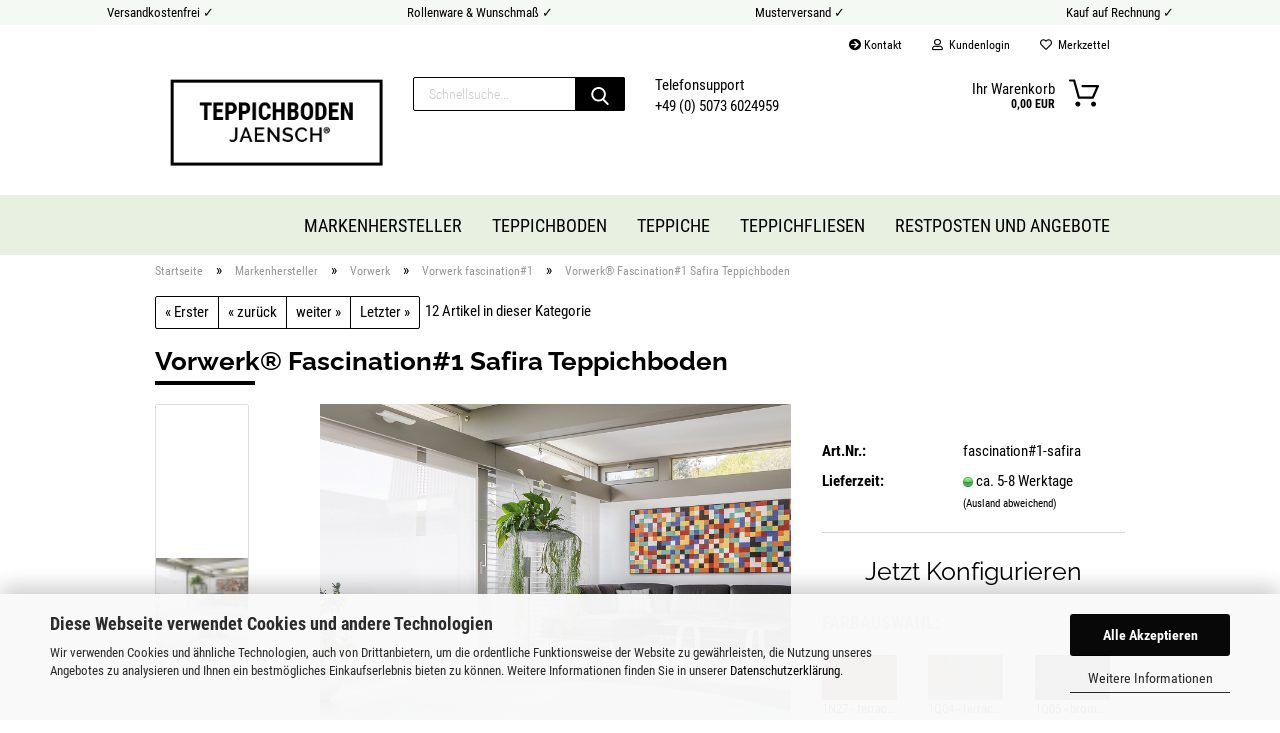

--- FILE ---
content_type: text/html; charset=utf-8
request_url: https://teppichboden-online-shop.de/vorwerk-faszination-1-safira-teppichboden.html
body_size: 20081
content:
<!DOCTYPE html> <html xmlns="http://www.w3.org/1999/xhtml" dir="ltr" lang="de"> <head> <script async
                        data-type="text/javascript"
                        data-src="https://www.googletagmanager.com/gtag/js?id=G-E4FDXGTC3L"
                        type="as-oil"
                        data-purposes="4"
                        data-managed="as-oil"></script> <script async
                data-type="text/javascript"
                type="as-oil"
                data-purposes="4"
                data-managed="as-oil">
            window.dataLayer = window.dataLayer || [];

            
            function gtag() {
                dataLayer.push(arguments);
            }
            
            gtag('js', new Date());

                        
                                                
            gtag('config', 'G-E4FDXGTC3L');
                        
                                    var gaDisableGE4FDXGTC3L = 'ga-disable-G-E4FDXGTC3L';
            
            			if (document.cookie.indexOf(gaDisableGE4FDXGTC3L + '=true') > -1) {
				window[gaDisableGE4FDXGTC3L] = true;
			}
			
			function gaOptOut() {
			    				document.cookie = gaDisableGE4FDXGTC3L + '=true; expires=Thu, 31 Dec 2099 23:59:59 UTC; path=/';
				window[gaDisableGE4FDXGTC3L] = true;
								console.log('Disabled Google-Analytics Tracking');
			}

			function gaOptout() {
				gaOptOut();
			}

			function checkGaOptOutAnchor() {
				if (location.hash.substr(1) === 'gaOptOut') {
					gaOptOut();
				}
			}

			checkGaOptOutAnchor();
			window.addEventListener('hashchange', checkGaOptOutAnchor);
            
        </script> <meta name="viewport" content="width=device-width, initial-scale=1, minimum-scale=1.0, maximum-scale=1.0, user-scalable=no" /> <meta http-equiv="Content-Type" content="text/html; charset=utf-8" /> <meta name="language" content="de" /> <meta name='google-site-verification' content='O6lQU_JmU18zM9XlkB6JMsFrry0GOt6sguo5MxvTk-8' /> <meta name="description" content="Entdecken Sie den Vorwerk® Fascination#1 Safira Teppichboden: Luxuriöses Wohnen mit  elegantem Design. Jetzt für ein exklusives Wohnambiente entscheiden!" /> <title>Vorwerk® Fascination#1 Safira Teppichboden - Luxuriös &amp;  Elegant</title> <meta property="og:title" content="Vorwerk&reg; Fascination#1 Safira Teppichboden" /> <meta property="og:site_name" content="Teppichboden Jaensch" /> <meta property="og:locale" content="de_DE" /> <meta property="og:type" content="product" /> <meta property="og:description" content="Entdecken Sie den Vorwerk® Fascination#1 Safira Teppichboden: Luxuriöses Wohnen mit  elegantem Design. Jetzt für ein exklusives Wohnambiente entscheiden!" /> <meta property="og:image" content="https://teppichboden-online-shop.de/images/product_images/original_images/Vorwerk/Fascination/Safira/Vorwerk-Fascination1-Safira-Teppichboden.jpg" /> <meta property="og:image" content="https://teppichboden-online-shop.de/images/product_images/original_images/Vorwerk/Fascination/Safira/Vorwerk-Fascination1-Safira-Tuerkis-4G67-Teppichboden.jpg" /> <script type="application/ld+json">
		{
			"@context": "https:\/\/schema.org",
			"@type": "WebSite",
			"name": "Teppichboden Jaensch",
			"url": "https:\/\/teppichboden-online-shop.de"
		}
	</script> <base href="https://teppichboden-online-shop.de/" /> <link rel="shortcut icon" href="https://teppichboden-online-shop.de/images/logos/favicon.ico" type="image/x-icon" /> <link rel="apple-touch-icon" href="https://teppichboden-online-shop.de/images/logos/favicon.png" /> <link id="main-css" type="text/css" rel="stylesheet" href="public/theme/styles/system/main-bust_1768510661.min.css" /> <meta name="robots" content="index,follow" /> <link rel="canonical" href="https://teppichboden-online-shop.de/vorwerk-faszination-1-safira-teppichboden.html" /> <meta property="og:url" content="https://teppichboden-online-shop.de/vorwerk-faszination-1-safira-teppichboden.html"> <script src="https://cdn.gambiohub.com/sdk/1.1.0/dist/bundle.js"></script><script>var payPalText = {"ecsNote":"Bitte w\u00e4hlen Sie ihre gew\u00fcnschte PayPal-Zahlungsweise.","paypalUnavailable":"PayPal steht f\u00fcr diese Transaktion im Moment nicht zur Verf\u00fcgung.","errorContinue":"weiter","continueToPayPal":"Weiter mit","errorCheckData":"Es ist ein Fehler aufgetreten. Bitte \u00fcberpr\u00fcfen Sie Ihre Eingaben."};var payPalButtonSettings = {"jssrc":"https:\/\/www.paypal.com\/sdk\/js?client-id=AVEjCpwSc-e9jOY8dHKoTUckaKtPo0shiwe_T2rKtxp30K4TYGRopYjsUS6Qmkj6bILd7Nt72pbMWCXe&commit=false&intent=capture&components=buttons%2Cmarks%2Cmessages%2Cfunding-eligibility%2Cgooglepay%2Capplepay%2Chosted-fields&integration-date=2021-11-25&enable-funding=paylater&merchant-id=TYLEYA4H496JA&currency=EUR","env":"live","commit":false,"style":{"label":"checkout","shape":"rect","color":"black","layout":"vertical","tagline":false},"locale":"","fundingCardAllowed":true,"fundingELVAllowed":true,"fundingCreditAllowed":false,"createPaymentUrl":"https:\/\/teppichboden-online-shop.de\/shop.php?do=PayPalHub\/CreatePayment&initiator=ecs","authorizedPaymentUrl":"https:\/\/teppichboden-online-shop.de\/shop.php?do=PayPalHub\/AuthorizedPayment&initiator=ecs","checkoutUrl":"https:\/\/teppichboden-online-shop.de\/shop.php?do=PayPalHub\/RedirectGuest","createOrderUrl":"https:\/\/teppichboden-online-shop.de\/shop.php?do=PayPalHub\/CreateOrder&initiator=ecs","getOrderUrl":"https:\/\/teppichboden-online-shop.de\/shop.php?do=PayPalHub\/GetOrder","approvedOrderUrl":"https:\/\/teppichboden-online-shop.de\/shop.php?do=PayPalHub\/ApprovedOrder&initiator=ecs","paymentApproved":false,"developmentMode":false,"cartAmount":0};var jsShoppingCart = {"languageCode":"de","verifySca":"https:\/\/teppichboden-online-shop.de\/shop.php?do=PayPalHub\/VerifySca","totalAmount":"0.00","currency":"EUR","jssrc":"https:\/\/www.paypal.com\/sdk\/js?client-id=AVEjCpwSc-e9jOY8dHKoTUckaKtPo0shiwe_T2rKtxp30K4TYGRopYjsUS6Qmkj6bILd7Nt72pbMWCXe&commit=false&intent=capture&components=buttons%2Cmarks%2Cmessages%2Cfunding-eligibility%2Cgooglepay%2Capplepay%2Chosted-fields&integration-date=2021-11-25&enable-funding=paylater&merchant-id=TYLEYA4H496JA&currency=EUR","env":"live","commit":false,"style":{"label":"checkout","shape":"rect","color":"black","layout":"vertical","tagline":false},"locale":"","fundingCardAllowed":true,"fundingELVAllowed":true,"fundingCreditAllowed":false,"createPaymentUrl":"https:\/\/teppichboden-online-shop.de\/shop.php?do=PayPalHub\/CreatePayment&initiator=ecs","authorizedPaymentUrl":"https:\/\/teppichboden-online-shop.de\/shop.php?do=PayPalHub\/AuthorizedPayment&initiator=ecs","checkoutUrl":"https:\/\/teppichboden-online-shop.de\/shop.php?do=PayPalHub\/RedirectGuest","createOrderUrl":"https:\/\/teppichboden-online-shop.de\/shop.php?do=PayPalHub\/CreateOrder&initiator=ecs","getOrderUrl":"https:\/\/teppichboden-online-shop.de\/shop.php?do=PayPalHub\/GetOrder","approvedOrderUrl":"https:\/\/teppichboden-online-shop.de\/shop.php?do=PayPalHub\/ApprovedOrder&initiator=ecs","paymentApproved":false,"developmentMode":false,"cartAmount":0};var payPalBannerSettings = {"jssrc":"https:\/\/www.paypal.com\/sdk\/js?client-id=AVEjCpwSc-e9jOY8dHKoTUckaKtPo0shiwe_T2rKtxp30K4TYGRopYjsUS6Qmkj6bILd7Nt72pbMWCXe&commit=false&intent=capture&components=buttons%2Cmarks%2Cmessages%2Cfunding-eligibility%2Cgooglepay%2Capplepay%2Chosted-fields&integration-date=2021-11-25&enable-funding=paylater&merchant-id=TYLEYA4H496JA&currency=EUR","positions":{"cartBottom":{"placement":"cart","style":{"layout":"flex","logo":{"type":"primary"},"text":{"color":"black"},"color":"blue","ratio":"1x1"}},"product":{"placement":"product","style":{"layout":"flex","logo":{"type":"primary"},"text":{"color":"black"},"color":"blue","ratio":"8x1"}}},"currency":"EUR","cartAmount":0,"productsPrice":116.99};</script><script id="paypalconsent" type="application/json">{"purpose_id":null}</script><script src="GXModules/Gambio/Hub/Shop/Javascript/PayPalLoader-bust_1742283646.js" async></script> </head> <body class="page-product-info" data-gambio-namespace="https://teppichboden-online-shop.de/public/theme/javascripts/system" data-jse-namespace="https://teppichboden-online-shop.de/JSEngine/build" data-gambio-controller="initialize" data-gambio-widget="input_number responsive_image_loader transitions image_maps modal history dropdown core_workarounds anchor" data-input_number-separator="," > <div class="main-header-section hidden-xs"> <div class="col-md-3"> <p>Versandkostenfrei ✓</p> </div> <div class="col-md-3"> <p>Rollenware & Wunschmaß ✓</p> </div> <div class="col-md-3"> <p>Musterversand ✓</p> </div> <div class="col-md-3"> <p>Kauf auf Rechnung ✓</p> </div> </div> <div id="outer-wrapper" > <header id="header" class="navbar"> <div id="topbar-container"> <div class="navbar-topbar"> <nav data-gambio-widget="menu link_crypter" data-menu-switch-element-position="false" data-menu-events='{"desktop": ["click"], "mobile": ["click"]}' data-menu-ignore-class="dropdown-menu"> <ul class="nav navbar-nav navbar-right"> <li class="navbar-topbar-item"> <ul id="secondaryNavigation" class="nav navbar-nav ignore-menu"> <li class="navbar-topbar-item hidden-xs content-manager-item"> <a title="Kontakt" href="https://teppichboden-online-shop.de/info/mein-kontakt.html" target="_top" > <span class="fa fa-arrow-circle-right visble-xs-block"></span>
                                                    Kontakt
                                                </a> </li> </ul> <script id="secondaryNavigation-menu-template" type="text/mustache">
                                    
                                        <ul id="secondaryNavigation" class="nav navbar-nav">
                                            <li v-for="(item, index) in items" class="navbar-topbar-item hidden-xs content-manager-item">
                                                <a href="javascript:;" :title="item.title" @click="goTo(item.content)">
                                                    <span class="fa fa-arrow-circle-right visble-xs-block"></span>
                                                    {{item.title}}
                                                </a>
                                            </li>
                                        </ul>
                                    
                                </script> </li> <li class="dropdown navbar-topbar-item first"> <a title="Anmeldung" href="/vorwerk-faszination-1-safira-teppichboden.html#" class="dropdown-toggle" data-toggle-hover="dropdown"> <span class="fa fa-user-o"></span>
                                                        
                                                                                                    

                                                &nbsp;Kundenlogin
                                            </a> <ul class="dropdown-menu dropdown-menu-login arrow-top"> <li class="arrow"></li> <li class="dropdown-header hidden-xs">Kundenlogin</li> <li> <form action="https://teppichboden-online-shop.de/login.php?action=process" method="post" class="form-horizontal"> <input type="hidden" name="return_url" value="https://teppichboden-online-shop.de/vorwerk-faszination-1-safira-teppichboden.html"> <input type="hidden" name="return_url_hash" value="3b978735db20a311ff41ca6258ae9a844b7cb2bd51d5c77d9fe3b6e714f2ef36"> <div class="form-group"> <input autocomplete="username" type="email" id="box-login-dropdown-login-username" class="form-control" placeholder="E-Mail" name="email_address" /> </div> <div class="form-group password-form-field" data-gambio-widget="show_password"> <input autocomplete="current-password" type="password" id="box-login-dropdown-login-password" class="form-control" placeholder="Passwort" name="password" /> <button class="btn show-password hidden" type="button"> <i class="fa fa-eye" aria-hidden="true"></i> </button> </div> <div class="dropdown-footer row"> <input type="submit" class="btn btn-primary btn-block" value="Anmelden" /> <ul> <li> <a title="Konto erstellen" href="https://teppichboden-online-shop.de/shop.php?do=CreateRegistree">
												Konto erstellen
											</a> </li> <li> <a title="Passwort vergessen?" href="https://teppichboden-online-shop.de/password_double_opt.php">
												Passwort vergessen?
											</a> </li> </ul> </div> </form> </li> </ul> </li> <li class="navbar-topbar-item"> <a href="https://teppichboden-online-shop.de/wish_list.php" title="Merkzettel anzeigen"> <span class="fa fa-heart-o"></span>
                                                        
                                                                                                    

                                                &nbsp;Merkzettel
                                            </a> </li> <li class="navbar-topbar-item visible-xs"> <a title="Kontakt" href="https://teppichboden-online-shop.de/info/mein-kontakt.html" target="_top" > <span class="fa fa-arrow-circle-right"></span>
                                            &nbsp;Kontakt
                                        </a> </li> </ul> </nav> </div> </div> <div class="inside"> <div class="row"> <div class="navbar-header"> <a class="navbar-brand" href="https://teppichboden-online-shop.de/" title="Teppichboden Jaensch"> <img id="main-header-logo" class="img-responsive" src="https://teppichboden-online-shop.de/images/logos/tbj-logor_logo.png" alt="Teppichboden Jaensch-Logo"> </a> <button type="button" class="navbar-toggle cart-icon" data-toggle="cart"> <svg width="24" xmlns="http://www.w3.org/2000/svg" viewBox="0 0 40 40"><defs><style>.cls-1{fill:none;}</style></defs><title>cart</title><g id="Ebene_2" data-name="Ebene 2"><g id="Ebene_1-2" data-name="Ebene 1"><path d="M31,13.66a1.08,1.08,0,0,0-1.07-1H26.08V11.28a6.31,6.31,0,0,0-12.62,0v1.36H9.27a1,1,0,0,0-1,1L5.21,32A3.8,3.8,0,0,0,9,35.8H30.19A3.8,3.8,0,0,0,34,31.94Zm-15.42-1V11.28a4.2,4.2,0,0,1,8.39,0v1.35Zm-1.06,5.59a1.05,1.05,0,0,0,1.06-1.06v-2.4H24v2.4a1.06,1.06,0,0,0,2.12,0v-2.4h2.84L31.86,32a1.68,1.68,0,0,1-1.67,1.68H9a1.67,1.67,0,0,1-1.68-1.61l2.94-17.31h3.19v2.4A1.06,1.06,0,0,0,14.51,18.22Z"/></g></g></svg> <span class="cart-products-count hidden">
            0
        </span> </button> </div> <div data-comfort_search-namespace="GXModules/Gambio/ComfortSearch/Shop/Javascript" data-comfort_search-controller="comfort_search_result" data-comfort_search_result-replaceSuggestionLayout="1"> <div class="navbar-search collapse"> <form action="advanced_search_result.php" method="get" data-gambio-widget="live_search"> <div class="navbar-search-input-group input-group"> <button type="submit"> <img src="public/theme/images/svgs/search.svg" class="gx-search-input svg--inject" alt=""> </button> <input type="text" name="keywords" placeholder="Schnellsuche..." class="form-control search-input" autocomplete="off" /> </div> <input type="hidden" value="1" name="inc_subcat" /> <div class="search-result-container"></div> </form> </div> </div> <div class="custom-container"> <div class="inside"> <div class="telSup">
	Telefonsupport<br />
	+49 (0)&nbsp;5073 6024959
</div> </div> </div> <nav id="cart-container" class="navbar-cart" data-gambio-widget="menu cart_dropdown" data-menu-switch-element-position="false"> <ul class="cart-container-inner"> <li> <a href="https://teppichboden-online-shop.de/shopping_cart.php" class="dropdown-toggle"> <img src="public/theme/images/svgs/basket.svg" alt="" class="gx-cart-basket svg--inject"> <span class="cart">
									Ihr Warenkorb<br /> <span class="products">
										0,00 EUR
									</span> </span> <span class="cart-products-count hidden"> </span> </a> <ul class="dropdown-menu arrow-top cart-dropdown cart-empty"> <li class="arrow"></li> <input type="hidden" id="ga4-view-cart-json" value=""/> <script async
                data-type="text/javascript"
                type="as-oil"
                data-purposes="4"
                data-managed="as-oil">
            function ga4ViewCart() {
                const data = document.getElementById('ga4-view-cart-json');

                if (data && data.value.length) {
                    gtag('event', 'view_cart', JSON.parse(data.value));
                }
            }
        </script> <li class="cart-dropdown-inside"> <div class="cart-empty">
							Sie haben noch keine Artikel in Ihrem Warenkorb.
						</div> </li> </ul> </li> </ul> </nav> </div> </div> <div id="offcanvas-cart-overlay"></div> <div id="offcanvas-cart-content"> <button data-toggle="cart" class="offcanvas-cart-close c-hamburger c-hamburger--htx"> <span></span>
            Menü
        </button> <ul class="dropdown-menu arrow-top cart-dropdown cart-empty"> <li class="arrow"></li> <input type="hidden" id="ga4-view-cart-json" value=""/> <script async
                data-type="text/javascript"
                type="as-oil"
                data-purposes="4"
                data-managed="as-oil">
            function ga4ViewCart() {
                const data = document.getElementById('ga4-view-cart-json');

                if (data && data.value.length) {
                    gtag('event', 'view_cart', JSON.parse(data.value));
                }
            }
        </script> <li class="cart-dropdown-inside"> <div class="cart-empty">
							Sie haben noch keine Artikel in Ihrem Warenkorb.
						</div> </li> </ul> </div> <noscript> <div class="alert alert-danger noscript-notice">
			JavaScript ist in Ihrem Browser deaktiviert. Aktivieren Sie JavaScript, um alle Funktionen des Shops nutzen und alle Inhalte sehen zu können.
		</div> </noscript> <div id="categories"> <div class="navbar-collapse collapse"> <nav class="navbar-default navbar-categories" data-gambio-widget="menu"> <ul class="level-1 nav navbar-nav"> <li class="dropdown level-1-child" data-id="1219"> <a class="dropdown-toggle" href="https://teppichboden-online-shop.de/marken/" title="Markenhersteller">
                                                
                                                    Markenhersteller
                                                
                                                                                            </a> <ul data-level="2" class="level-2 dropdown-menu dropdown-menu-child"> <li class="enter-category hidden-sm hidden-md hidden-lg show-more"> <a class="dropdown-toggle" href="https://teppichboden-online-shop.de/marken/" title="Markenhersteller">
                                                                        
                                                                            Markenhersteller Teppichbodenserien
                                                                        
                                                                    </a> </li> <li class="dropdown level-2-child"> <a href="https://teppichboden-online-shop.de/aw-teppichboden/" title="AW">
                                                                            AW
                                                                        </a> <ul data-level="3" class="level-3 dropdown-menu dropdown-menu-child"> <li class="enter-category"> <a href="https://teppichboden-online-shop.de/aw-teppichboden/" title="AW" class="dropdown-toggle">
                                                                                        AW Teppichbodenserien
                                                                                    </a> </li> <li class="level-3-child"> <a href="https://teppichboden-online-shop.de/aw-teppichboden/gaia/" title="GAIA">
                                                                                                GAIA
                                                                                            </a> </li> <li class="level-3-child"> <a href="https://teppichboden-online-shop.de/aw-teppichboden/maverick/" title="Maverick">
                                                                                                Maverick
                                                                                            </a> </li> <li class="level-3-child"> <a href="https://teppichboden-online-shop.de/aw-teppichboden/sensualite/" title="Sensualité">
                                                                                                Sensualité
                                                                                            </a> </li> </ul> </li> <li class="dropdown level-2-child"> <a href="https://teppichboden-online-shop.de/bentzon/" title="Bentzon">
                                                                            Bentzon
                                                                        </a> <ul data-level="3" class="level-3 dropdown-menu dropdown-menu-child"> <li class="enter-category"> <a href="https://teppichboden-online-shop.de/bentzon/" title="Bentzon" class="dropdown-toggle">
                                                                                        Bentzon Teppichbodenserien
                                                                                    </a> </li> <li class="level-3-child"> <a href="https://teppichboden-online-shop.de/bentzon/bizon/" title="Bentzon Bizon">
                                                                                                Bentzon Bizon
                                                                                            </a> </li> <li class="level-3-child"> <a href="https://teppichboden-online-shop.de/bentzon/herring/" title="Bentzon Herring Weave">
                                                                                                Bentzon Herring Weave
                                                                                            </a> </li> <li class="level-3-child"> <a href="https://teppichboden-online-shop.de/bentzon/kingston/" title="Bentzon Kingston">
                                                                                                Bentzon Kingston
                                                                                            </a> </li> <li class="level-3-child"> <a href="https://teppichboden-online-shop.de/bentzon/savanna/" title="Bentzon Savanna">
                                                                                                Bentzon Savanna
                                                                                            </a> </li> </ul> </li> <li class="dropdown level-2-child"> <a href="https://teppichboden-online-shop.de/bestwool/" title="Best Wool Carpets">
                                                                            Best Wool Carpets
                                                                        </a> <ul data-level="3" class="level-3 dropdown-menu dropdown-menu-child"> <li class="enter-category"> <a href="https://teppichboden-online-shop.de/bestwool/" title="Best Wool Carpets" class="dropdown-toggle">
                                                                                        Best Wool Carpets Teppichbodenserien
                                                                                    </a> </li> <li class="level-3-child"> <a href="https://teppichboden-online-shop.de/marken/bestwool/best-wool-carpets-nature/" title="Best Wool Carpets Nature">
                                                                                                Best Wool Carpets Nature
                                                                                            </a> </li> </ul> </li> <li class="dropdown level-2-child"> <a href="https://teppichboden-online-shop.de/infloor/" title="Infloor / Girloon">
                                                                            Infloor / Girloon
                                                                        </a> <ul data-level="3" class="level-3 dropdown-menu dropdown-menu-child"> <li class="enter-category"> <a href="https://teppichboden-online-shop.de/infloor/" title="Infloor / Girloon" class="dropdown-toggle">
                                                                                        Infloor / Girloon Teppichbodenserien
                                                                                    </a> </li> <li class="level-3-child"> <a href="https://teppichboden-online-shop.de/infloor-girloon/home/" title="Home">
                                                                                                Home
                                                                                            </a> </li> </ul> </li> <li class="dropdown level-2-child"> <a href="https://teppichboden-online-shop.de/jab-teppichboden/" title="JAB">
                                                                            JAB
                                                                        </a> <ul data-level="3" class="level-3 dropdown-menu dropdown-menu-child"> <li class="enter-category"> <a href="https://teppichboden-online-shop.de/jab-teppichboden/" title="JAB" class="dropdown-toggle">
                                                                                        JAB Teppichbodenserien
                                                                                    </a> </li> <li class="level-3-child"> <a href="https://teppichboden-online-shop.de/marken/teppichboden-jab/jab-cosy-teppichboden/" title="Cosy">
                                                                                                Cosy
                                                                                            </a> </li> </ul> </li> <li class="dropdown level-2-child"> <a href="https://teppichboden-online-shop.de/lano/" title="Lano">
                                                                            Lano
                                                                        </a> <ul data-level="3" class="level-3 dropdown-menu dropdown-menu-child"> <li class="enter-category"> <a href="https://teppichboden-online-shop.de/lano/" title="Lano" class="dropdown-toggle">
                                                                                        Lano Teppichbodenserien
                                                                                    </a> </li> <li class="level-3-child"> <a href="https://teppichboden-online-shop.de/marken/lano/lano-living-colours-3/" title="Lano Living Colours 3">
                                                                                                Lano Living Colours 3
                                                                                            </a> </li> </ul> </li> <li class="dropdown level-2-child"> <a href="https://teppichboden-online-shop.de/tretford/" title="tretford">
                                                                            tretford
                                                                        </a> <ul data-level="3" class="level-3 dropdown-menu dropdown-menu-child"> <li class="enter-category"> <a href="https://teppichboden-online-shop.de/tretford/" title="tretford" class="dropdown-toggle">
                                                                                        tretford Teppichbodenserien
                                                                                    </a> </li> <li class="level-3-child"> <a href="https://teppichboden-online-shop.de/tretford/dolce-vita/" title="DOLCE VITA">
                                                                                                DOLCE VITA
                                                                                            </a> </li> <li class="level-3-child"> <a href="https://teppichboden-online-shop.de/tretford/ever/" title="EVER">
                                                                                                EVER
                                                                                            </a> </li> <li class="level-3-child"> <a href="https://teppichboden-online-shop.de/tretford/interland/" title="INTERLAND">
                                                                                                INTERLAND
                                                                                            </a> </li> <li class="level-3-child"> <a href="https://teppichboden-online-shop.de/tretford/interlife/" title="INTERLIFE">
                                                                                                INTERLIFE
                                                                                            </a> </li> <li class="level-3-child"> <a href="https://teppichboden-online-shop.de/tretford/voyage/" title="VOYAGE">
                                                                                                VOYAGE
                                                                                            </a> </li> <li class="level-3-child"> <a href="https://teppichboden-online-shop.de/tretford/interland-sockelleisten/" title="Sockelleisten">
                                                                                                Sockelleisten
                                                                                            </a> </li> <li class="level-3-child"> <a href="https://teppichboden-online-shop.de/tretford/interland-stufenmatte/" title="Stufenmatten">
                                                                                                Stufenmatten
                                                                                            </a> </li> </ul> </li> <li class="dropdown level-2-child"> <a href="https://teppichboden-online-shop.de/vorwerk/" title="Vorwerk">
                                                                            Vorwerk
                                                                        </a> <ul data-level="3" class="level-3 dropdown-menu dropdown-menu-child"> <li class="enter-category"> <a href="https://teppichboden-online-shop.de/vorwerk/" title="Vorwerk" class="dropdown-toggle">
                                                                                        Vorwerk Teppichbodenserien
                                                                                    </a> </li> <li class="level-3-child active"> <a href="https://teppichboden-online-shop.de/marken/vorwerk/vorwerk-faszination-1/" title="Vorwerk fascination#1">
                                                                                                Vorwerk fascination#1
                                                                                            </a> </li> </ul> </li> <li class="enter-category hidden-more hidden-xs"> <a class="dropdown-toggle col-xs-6" href="https://teppichboden-online-shop.de/marken/" title="Markenhersteller">Markenhersteller Teppichbodenserien</a> <span class="close-menu-container col-xs-6"> <span class="close-flyout"><i class="fa fa-close"></i></span> </span> </li> </ul> </li> <li class="dropdown level-1-child" data-id="1220"> <a class="dropdown-toggle" href="https://teppichboden-online-shop.de/teppichboden/" title="Teppichboden">
                                                
                                                    Teppichboden
                                                
                                                                                            </a> <ul data-level="2" class="level-2 dropdown-menu dropdown-menu-child"> <li class="enter-category hidden-sm hidden-md hidden-lg show-more"> <a class="dropdown-toggle" href="https://teppichboden-online-shop.de/teppichboden/" title="Teppichboden">
                                                                        
                                                                            Teppichboden Teppichbodenserien
                                                                        
                                                                    </a> </li> <li class="level-2-child"> <a href="https://teppichboden-online-shop.de/teppichboden/kunstfaser/" title="Kunstfaserteppiche">
                                                                            Kunstfaserteppiche
                                                                        </a> </li> <li class="level-2-child"> <a href="https://teppichboden-online-shop.de/teppichboden/sisal/" title="Sisalteppiche">
                                                                            Sisalteppiche
                                                                        </a> </li> <li class="level-2-child"> <a href="https://teppichboden-online-shop.de/teppichboden/wolle/" title="Wollteppiche">
                                                                            Wollteppiche
                                                                        </a> </li> <li class="enter-category hidden-more hidden-xs"> <a class="dropdown-toggle col-xs-6" href="https://teppichboden-online-shop.de/teppichboden/" title="Teppichboden">Teppichboden Teppichbodenserien</a> <span class="close-menu-container col-xs-6"> <span class="close-flyout"><i class="fa fa-close"></i></span> </span> </li> </ul> </li> <li class="dropdown level-1-child" data-id="1222"> <a class="dropdown-toggle" href="https://teppichboden-online-shop.de/teppiche/" title="Teppiche">
                                                
                                                    Teppiche
                                                
                                                                                            </a> <ul data-level="2" class="level-2 dropdown-menu dropdown-menu-child"> <li class="enter-category hidden-sm hidden-md hidden-lg show-more"> <a class="dropdown-toggle" href="https://teppichboden-online-shop.de/teppiche/" title="Teppiche">
                                                                        
                                                                            Teppiche Teppichbodenserien
                                                                        
                                                                    </a> </li> <li class="dropdown level-2-child"> <a href="https://teppichboden-online-shop.de/eingefasst/" title="Teppiche Eingefasst">
                                                                            Teppiche Eingefasst
                                                                        </a> <ul data-level="3" class="level-3 dropdown-menu dropdown-menu-child"> <li class="enter-category"> <a href="https://teppichboden-online-shop.de/eingefasst/" title="Teppiche Eingefasst" class="dropdown-toggle">
                                                                                        Teppiche Eingefasst Teppichbodenserien
                                                                                    </a> </li> <li class="level-3-child"> <a href="https://teppichboden-online-shop.de/eingefasst/kettelteppiche/" title="Kettelteppiche">
                                                                                                Kettelteppiche
                                                                                            </a> </li> </ul> </li> <li class="enter-category hidden-more hidden-xs"> <a class="dropdown-toggle col-xs-6" href="https://teppichboden-online-shop.de/teppiche/" title="Teppiche">Teppiche Teppichbodenserien</a> <span class="close-menu-container col-xs-6"> <span class="close-flyout"><i class="fa fa-close"></i></span> </span> </li> </ul> </li> <li class="dropdown level-1-child" data-id="1221"> <a class="dropdown-toggle" href="https://teppichboden-online-shop.de/teppichfliesen/" title="Teppichfliesen">
                                                
                                                    Teppichfliesen
                                                
                                                                                            </a> <ul data-level="2" class="level-2 dropdown-menu dropdown-menu-child"> <li class="enter-category hidden-sm hidden-md hidden-lg show-more"> <a class="dropdown-toggle" href="https://teppichboden-online-shop.de/teppichfliesen/" title="Teppichfliesen">
                                                                        
                                                                            Teppichfliesen Teppichbodenserien
                                                                        
                                                                    </a> </li> <li class="dropdown level-2-child"> <a href="https://teppichboden-online-shop.de/infloor-module/" title="Infloor Module">
                                                                            Infloor Module
                                                                        </a> <ul data-level="3" class="level-3 dropdown-menu dropdown-menu-child"> <li class="enter-category"> <a href="https://teppichboden-online-shop.de/infloor-module/" title="Infloor Module" class="dropdown-toggle">
                                                                                        Infloor Module Teppichbodenserien
                                                                                    </a> </li> <li class="level-3-child"> <a href="https://teppichboden-online-shop.de/teppichfliesen/infloor-emotion-teppichfliesen/infloor-home-teppichdielen/" title="Infloor Home Teppichdielen">
                                                                                                Infloor Home Teppichdielen
                                                                                            </a> </li> </ul> </li> <li class="dropdown level-2-child"> <a href="https://teppichboden-online-shop.de/tretford-module/" title="Treford Module">
                                                                            Treford Module
                                                                        </a> <ul data-level="3" class="level-3 dropdown-menu dropdown-menu-child"> <li class="enter-category"> <a href="https://teppichboden-online-shop.de/tretford-module/" title="Treford Module" class="dropdown-toggle">
                                                                                        Treford Module Teppichbodenserien
                                                                                    </a> </li> <li class="level-3-child"> <a href="https://teppichboden-online-shop.de/tretford-module/dolce-vita-teppichfliese/" title="DOLCE VITA Teppichfliesen">
                                                                                                DOLCE VITA Teppichfliesen
                                                                                            </a> </li> <li class="level-3-child"> <a href="https://teppichboden-online-shop.de/tretford-module/interland-teppichfliese/" title="Interland Teppichfliesen">
                                                                                                Interland Teppichfliesen
                                                                                            </a> </li> <li class="level-3-child"> <a href="https://teppichboden-online-shop.de/tretford-module/interlife-teppichfliese/" title="INTERLIFE Teppichfliesen">
                                                                                                INTERLIFE Teppichfliesen
                                                                                            </a> </li> <li class="level-3-child"> <a href="https://teppichboden-online-shop.de/tretford-module/voyage-teppichfliese/" title="VOYAGE Teppichfliesen">
                                                                                                VOYAGE Teppichfliesen
                                                                                            </a> </li> </ul> </li> <li class="enter-category hidden-more hidden-xs"> <a class="dropdown-toggle col-xs-6" href="https://teppichboden-online-shop.de/teppichfliesen/" title="Teppichfliesen">Teppichfliesen Teppichbodenserien</a> <span class="close-menu-container col-xs-6"> <span class="close-flyout"><i class="fa fa-close"></i></span> </span> </li> </ul> </li> <li class="dropdown level-1-child" data-id="1110"> <a class="dropdown-toggle" href="https://teppichboden-online-shop.de/sale/" title="Restposten und Angebote">
                                                
                                                    Restposten und Angebote
                                                
                                                                                            </a> <ul data-level="2" class="level-2 dropdown-menu dropdown-menu-child"> <li class="enter-category hidden-sm hidden-md hidden-lg show-more"> <a class="dropdown-toggle" href="https://teppichboden-online-shop.de/sale/" title="Restposten und Angebote">
                                                                        
                                                                            Restposten und Angebote Teppichbodenserien
                                                                        
                                                                    </a> </li> <li class="level-2-child"> <a href="https://teppichboden-online-shop.de/sale/sale-teppichboden/" title="%Sale% Teppichboden">
                                                                            %Sale% Teppichboden
                                                                        </a> </li> <li class="enter-category hidden-more hidden-xs"> <a class="dropdown-toggle col-xs-6" href="https://teppichboden-online-shop.de/sale/" title="Restposten und Angebote">Restposten und Angebote Teppichbodenserien</a> <span class="close-menu-container col-xs-6"> <span class="close-flyout"><i class="fa fa-close"></i></span> </span> </li> </ul> </li> <li id="mainNavigation" class="custom custom-entries hidden-xs"> </li> <script id="mainNavigation-menu-template" type="text/mustache">
                
				    <li id="mainNavigation" class="custom custom-entries hidden-xs">
                        <a v-for="(item, index) in items" href="javascript:;" @click="goTo(item.content)">
                            {{item.title}}
                        </a>
                    </li>
                
            </script> <li class="dropdown dropdown-more" style="display: none"> <a class="dropdown-toggle" href="#" title="">
                                        Weitere
                                    </a> <ul class="level-2 dropdown-menu ignore-menu"></ul> </li> </ul> </nav> </div> </div> <div class="configuration-filter-container" data-configurator_filter-namespace="../GXModules/GambioCustom/ProductConfigurator/Shop/Javascripts" data-configurator_filter-controller="configuration_filter.init"> <div class="configuration-filter-content"> <h2>In wenigen Schritten zum passenden Teppichboden</h2> <form class="form-inline" style="border-bottom: none" action="/advanced_search_result.php" method="get"> <div class="form-group"> <legend class="control-label">Hersteller</legend> <select class="form-control hidden" name="configuration[filter][manufacturer][]" multiple> <option value="3">Astra</option> <option value="5">AW</option> <option value="15">Bentzon</option> <option value="17">Best Wool Carpets</option> <option value="11">Infloor/Girloon</option> <option value="16">Lano</option> <option value="10">tretford</option> <option value="2">Vorwerk®</option> </select> </div> <div class="form-group"> <legend class="control-label">Farbe</legend> <select class="form-control hidden" name="configuration[filter][color][]" multiple> <option value="23">anthrazit</option> <option value="8">beige</option> <option value="4">blau</option> <option value="10">braun</option> <option value="29">brombeer</option> <option value="26">curry</option> <option value="25">flieder</option> <option value="12">gelb</option> <option value="6">gold</option> <option value="7">grau</option> <option value="2">grün</option> <option value="24">himbeer</option> <option value="28">lachs</option> <option value="16">lila</option> <option value="11">orange/terra</option> <option value="21">petrol</option> <option value="15">pink</option> <option value="14">rosa</option> <option value="3">rot</option> <option value="19">sand</option> <option value="27">schlamm</option> <option value="9">schwarz</option> <option value="18">silber</option> <option value="22">taupe</option> <option value="13">türkis</option> <option value="20">violett</option> <option value="17">weiß</option> </select> </div> <div class="form-group"> <legend class="control-label">Eingefasst</legend> <select class="form-control hidden" name="configuration[filter][edging][]" multiple> <option value="bordüre">Bordürenteppiche</option> <option value="ketteln">Kettelteppiche</option> <option value="paspeln">Paspelteppiche</option> <option value="umbuck">Umbuckteppiche</option> </select> </div> <div class="form-group"> <legend class="control-label">Bestellen als</legend> <select class="form-control hidden" name="configuration[filter][type][]" multiple> <option value="rollenware">Rollenware</option> <option value="rund">Rund</option> <option value="wunschmaß">Wunschmaß</option> </select> </div> <div class="form-group btn"> <button type="submit" class="btn btn-primary btn-lg">Meine Auswahl anzeigen</button> </div> </form> </div> </div> </header> <button id="meco-overlay-menu-toggle" data-toggle="menu" class="c-hamburger c-hamburger--htx visible-xs-block"> <span></span> Menü
				</button> <div id="meco-overlay-menu"> <div class="meco-overlay-menu-search"> <div data-comfort_search-namespace="GXModules/Gambio/ComfortSearch/Shop/Javascript" data-comfort_search-controller="comfort_search_result" data-comfort_search_result-replaceSuggestionLayout="1"> <div class=" collapse"> <form action="advanced_search_result.php" method="get" data-gambio-widget="live_search"> <div class="- "> <button type="submit"> <img src="public/theme/images/svgs/search.svg" class="gx-search-input svg--inject" alt=""> </button> <input type="text" name="keywords" placeholder="Schnellsuche..." class="form-control search-input" autocomplete="off" /> </div> <input type="hidden" value="1" name="inc_subcat" /> <div class="search-result-container"></div> </form> </div> </div> </div> </div> <div id="wrapper"> <div class="row"> <div id="main"> <div class="main-inside"> <script type="application/ld+json">{"@context":"https:\/\/schema.org","@type":"BreadcrumbList","itemListElement":[{"@type":"ListItem","position":1,"name":"Startseite","item":"https:\/\/teppichboden-online-shop.de\/"},{"@type":"ListItem","position":2,"name":"Markenhersteller","item":"https:\/\/teppichboden-online-shop.de\/marken\/"},{"@type":"ListItem","position":3,"name":"Vorwerk","item":"https:\/\/teppichboden-online-shop.de\/vorwerk\/"},{"@type":"ListItem","position":4,"name":"Vorwerk fascination#1","item":"https:\/\/teppichboden-online-shop.de\/marken\/vorwerk\/vorwerk-faszination-1\/"},{"@type":"ListItem","position":5,"name":"Vorwerk\u00ae Fascination#1 Safira Teppichboden","item":"https:\/\/teppichboden-online-shop.de\/vorwerk-faszination-1-safira-teppichboden.html"}]}</script> <div id="breadcrumb_navi"> <span class="breadcrumbEntry"> <a href="https://teppichboden-online-shop.de/" class="headerNavigation"> <span>Startseite</span> </a> </span> <span class="breadcrumbSeparator"> &raquo; </span> <span class="breadcrumbEntry"> <a href="https://teppichboden-online-shop.de/marken/" class="headerNavigation"> <span>Markenhersteller</span> </a> </span> <span class="breadcrumbSeparator"> &raquo; </span> <span class="breadcrumbEntry"> <a href="https://teppichboden-online-shop.de/vorwerk/" class="headerNavigation"> <span>Vorwerk</span> </a> </span> <span class="breadcrumbSeparator"> &raquo; </span> <span class="breadcrumbEntry"> <a href="https://teppichboden-online-shop.de/marken/vorwerk/vorwerk-faszination-1/" class="headerNavigation"> <span>Vorwerk fascination#1</span> </a> </span> <span class="breadcrumbSeparator"> &raquo; </span> <span class="breadcrumbEntry"> <span>Vorwerk® Fascination#1 Safira Teppichboden</span> </span> </div> <div id="shop-top-banner"> </div> <div id="product_navigation" class="panel-pagination"> <nav> <ul class="pagination"> <li> <a href="vorwerk-fazination-1-alba-teppichboden.html">&laquo; Erster</a> </li> <li> <a href="vorwerk-faszination-1-rustica-teppichboden.html">&laquo; zurück</a> </li> <li> <a href="vorwerk-faszination-1-violetta-teppichboden.html">weiter &raquo;</a> </li> <li> <a href="vorwerk-faszination-1-vito-teppichboden.html">Letzter &raquo;</a> </li> </ul> <span><strong>12</strong> Artikel in dieser Kategorie</span> </nav> </div> <script type="application/ld+json">
			{"@context":"http:\/\/schema.org","@type":"Product","name":"Vorwerk\u00ae Fascination#1 Safira Teppichboden","description":"Tauchen Sie ein in die Welt des luxuri&ouml;sen Wohnens mit dem Vorwerk&reg; Fascination#1 Safira Teppichboden. Mit seiner hochwertigen Konstruktion und seinem eleganten Design verleiht er selbst n&uuml;chtern eingerichteten R&auml;umen den unvergleichlichen Glanz einer 5-Sterne-Residenz.  Der Safira Teppichboden begeistert mit einem schweren, &uuml;ppigen Flor und jeder Schritt auf diesem weichen Soft-Saxony Teppich wird Sie das Wohlgef&uuml;hl und den Luxus eines exklusiven Wohnambientes sp&uuml;ren lassen.  Mit einer Noppenzahl von ca. 2015\/dm&sup2; und einem Gesamtdicke von ca. 10.7 mm bietet der Safira Teppichboden nicht nur ein ansprechendes Erscheinungsbild, sondern auch eine hervorragende Qualit&auml;t und Langlebigkeit.  Entscheiden Sie sich f&uuml;r den Vorwerk&reg; Fascination#1 Safira Teppichboden und verwandeln Sie Ihr Zuhause in eine Oase des Luxus und der Eleganz.  \t \t\t \t\t\tKonstruktion \t\t\t&nbsp;1\/10&quot; Getufteter Soft-Saxony, uni \t\t\t&nbsp; \t\t \t\t \t\t\tMaterial Nutzschicht \t\t\t&nbsp;100% PA 6.6 \t\t\t&nbsp; \t\t \t\t \t\t\tGesamtgewicht (ca.) \t\t\t&nbsp;ca. 3050 g\/m&sup2; \t\t\t&nbsp; \t\t \t\t \t\t\tGesamth&ouml;he \/-st&auml;rke (ca.) \t\t\t10.7 mm \t\t\t&nbsp; \t\t \t  ","image":["https:\/\/teppichboden-online-shop.de\/images\/product_images\/original_images\/Vorwerk\/Fascination\/Safira\/Vorwerk-Fascination1-Safira-Teppichboden.jpg","https:\/\/teppichboden-online-shop.de\/images\/product_images\/original_images\/Vorwerk\/Fascination\/Safira\/Vorwerk-Fascination1-Safira-Tuerkis-4G67-Teppichboden.jpg"],"url":"https:\/\/teppichboden-online-shop.de\/vorwerk-faszination-1-safira-teppichboden.html","itemCondition":"NewCondition","offers":{"@type":"Offer","availability":"InStock","price":"116.99","priceCurrency":"EUR","priceSpecification":{"@type":"http:\/\/schema.org\/UnitPriceSpecification","price":"116.99","priceCurrency":"EUR","valueAddedTaxIncluded":true,"referenceQuantity":{"@type":"QuantitativeValue","value":"1.0000","unitText":"m\u00b2"}},"shippingDetails":{"@type":"OfferShippingDetails","shippingRate":{"@type":"MonetaryAmount","value":"0","currency":"EUR"},"shippingDestination":{"@type":"DefinedRegion","addressCountry":"DE"},"deliveryTime":{"@type":"ShippingDeliveryTime","handlingTime":{"@type":"QuantitativeValue","minValue":0,"maxValue":1,"unitCode":"DAY"},"transitTime":{"@type":"QuantitativeValue","minValue":"5","maxValue":"8","unitCode":"DAY"}}},"url":"https:\/\/teppichboden-online-shop.de\/vorwerk-faszination-1-safira-teppichboden.html","priceValidUntil":"2100-01-01 00:00:00"},"model":[{"@type":"ProductModel","name":"Vorwerk\u00ae Fascination#1 Safira Teppichboden","description":"Tauchen Sie ein in die Welt des luxuri&ouml;sen Wohnens mit dem Vorwerk&reg; Fascination#1 Safira Teppichboden. Mit seiner hochwertigen Konstruktion und seinem eleganten Design verleiht er selbst n&uuml;chtern eingerichteten R&auml;umen den unvergleichlichen Glanz einer 5-Sterne-Residenz.  Der Safira Teppichboden begeistert mit einem schweren, &uuml;ppigen Flor und jeder Schritt auf diesem weichen Soft-Saxony Teppich wird Sie das Wohlgef&uuml;hl und den Luxus eines exklusiven Wohnambientes sp&uuml;ren lassen.  Mit einer Noppenzahl von ca. 2015\/dm&sup2; und einem Gesamtdicke von ca. 10.7 mm bietet der Safira Teppichboden nicht nur ein ansprechendes Erscheinungsbild, sondern auch eine hervorragende Qualit&auml;t und Langlebigkeit.  Entscheiden Sie sich f&uuml;r den Vorwerk&reg; Fascination#1 Safira Teppichboden und verwandeln Sie Ihr Zuhause in eine Oase des Luxus und der Eleganz.  \t \t\t \t\t\tKonstruktion \t\t\t&nbsp;1\/10&quot; Getufteter Soft-Saxony, uni \t\t\t&nbsp; \t\t \t\t \t\t\tMaterial Nutzschicht \t\t\t&nbsp;100% PA 6.6 \t\t\t&nbsp; \t\t \t\t \t\t\tGesamtgewicht (ca.) \t\t\t&nbsp;ca. 3050 g\/m&sup2; \t\t\t&nbsp; \t\t \t\t \t\t\tGesamth&ouml;he \/-st&auml;rke (ca.) \t\t\t10.7 mm \t\t\t&nbsp; \t\t \t  ","model":"fascination#1-safira-4G67-t\u00fcrkis","sku":"fascination#1-safira-4G67-t\u00fcrkis","offers":{"@type":"Offer","price":"116.99","priceCurrency":"EUR","priceSpecification":{"@type":"http:\/\/schema.org\/PriceSpecification","price":"116.99","priceCurrency":"EUR","valueAddedTaxIncluded":true},"shippingDetails":{"@type":"OfferShippingDetails","shippingRate":{"@type":"MonetaryAmount","value":"0","currency":"EUR"},"shippingDestination":{"@type":"DefinedRegion","addressCountry":"DE"},"deliveryTime":{"@type":"ShippingDeliveryTime","handlingTime":{"@type":"QuantitativeValue","minValue":0,"maxValue":1,"unitCode":"DAY"},"transitTime":{"@type":"QuantitativeValue","minValue":"5","maxValue":"8","unitCode":"DAY"}}},"url":"https:\/\/teppichboden-online-shop.de\/vorwerk-faszination-1-safira-teppichboden.html?combi_id=5344","priceValidUntil":"2100-01-01 00:00:00","availability":"InStock"},"url":"https:\/\/teppichboden-online-shop.de\/vorwerk-faszination-1-safira-teppichboden.html?combi_id=5344","image":["https:\/\/teppichboden-online-shop.de\/images\/product_images\/original_images\/Vorwerk\/Fascination\/Safira\/Vorwerk-Fascination1-Safira-Teppichboden.jpg","https:\/\/teppichboden-online-shop.de\/images\/product_images\/original_images\/Vorwerk\/Fascination\/Safira\/Vorwerk-Fascination1-Safira-Tuerkis-4G67-Teppichboden.jpg"],"brand":{"@type":"Brand","name":"Vorwerk\u00ae"}},{"@type":"ProductModel","name":"Vorwerk\u00ae Fascination#1 Safira Teppichboden","description":"Tauchen Sie ein in die Welt des luxuri&ouml;sen Wohnens mit dem Vorwerk&reg; Fascination#1 Safira Teppichboden. Mit seiner hochwertigen Konstruktion und seinem eleganten Design verleiht er selbst n&uuml;chtern eingerichteten R&auml;umen den unvergleichlichen Glanz einer 5-Sterne-Residenz.  Der Safira Teppichboden begeistert mit einem schweren, &uuml;ppigen Flor und jeder Schritt auf diesem weichen Soft-Saxony Teppich wird Sie das Wohlgef&uuml;hl und den Luxus eines exklusiven Wohnambientes sp&uuml;ren lassen.  Mit einer Noppenzahl von ca. 2015\/dm&sup2; und einem Gesamtdicke von ca. 10.7 mm bietet der Safira Teppichboden nicht nur ein ansprechendes Erscheinungsbild, sondern auch eine hervorragende Qualit&auml;t und Langlebigkeit.  Entscheiden Sie sich f&uuml;r den Vorwerk&reg; Fascination#1 Safira Teppichboden und verwandeln Sie Ihr Zuhause in eine Oase des Luxus und der Eleganz.  \t \t\t \t\t\tKonstruktion \t\t\t&nbsp;1\/10&quot; Getufteter Soft-Saxony, uni \t\t\t&nbsp; \t\t \t\t \t\t\tMaterial Nutzschicht \t\t\t&nbsp;100% PA 6.6 \t\t\t&nbsp; \t\t \t\t \t\t\tGesamtgewicht (ca.) \t\t\t&nbsp;ca. 3050 g\/m&sup2; \t\t\t&nbsp; \t\t \t\t \t\t\tGesamth&ouml;he \/-st&auml;rke (ca.) \t\t\t10.7 mm \t\t\t&nbsp; \t\t \t  ","model":"fascination#1-safira-1N27-terracotta-orange","sku":"fascination#1-safira-1N27-terracotta-orange","offers":{"@type":"Offer","price":"116.99","priceCurrency":"EUR","priceSpecification":{"@type":"http:\/\/schema.org\/PriceSpecification","price":"116.99","priceCurrency":"EUR","valueAddedTaxIncluded":true},"shippingDetails":{"@type":"OfferShippingDetails","shippingRate":{"@type":"MonetaryAmount","value":"0","currency":"EUR"},"shippingDestination":{"@type":"DefinedRegion","addressCountry":"DE"},"deliveryTime":{"@type":"ShippingDeliveryTime","handlingTime":{"@type":"QuantitativeValue","minValue":0,"maxValue":1,"unitCode":"DAY"},"transitTime":{"@type":"QuantitativeValue","minValue":"5","maxValue":"8","unitCode":"DAY"}}},"url":"https:\/\/teppichboden-online-shop.de\/vorwerk-faszination-1-safira-teppichboden.html?combi_id=5338","priceValidUntil":"2100-01-01 00:00:00","availability":"InStock"},"url":"https:\/\/teppichboden-online-shop.de\/vorwerk-faszination-1-safira-teppichboden.html?combi_id=5338","image":["https:\/\/teppichboden-online-shop.de\/images\/product_images\/info_images\/Vorwerk\/Fascination\/Safira\/Vorwerk-Fascination1-Safira-Terracotta-Orange-1N27-Teppichboden.jpg","https:\/\/teppichboden-online-shop.de\/images\/product_images\/original_images\/Vorwerk\/Fascination\/Safira\/Vorwerk-Fascination1-Safira-Teppichboden.jpg","https:\/\/teppichboden-online-shop.de\/images\/product_images\/original_images\/Vorwerk\/Fascination\/Safira\/Vorwerk-Fascination1-Safira-Tuerkis-4G67-Teppichboden.jpg"],"brand":{"@type":"Brand","name":"Vorwerk\u00ae"}},{"@type":"ProductModel","name":"Vorwerk\u00ae Fascination#1 Safira Teppichboden","description":"Tauchen Sie ein in die Welt des luxuri&ouml;sen Wohnens mit dem Vorwerk&reg; Fascination#1 Safira Teppichboden. Mit seiner hochwertigen Konstruktion und seinem eleganten Design verleiht er selbst n&uuml;chtern eingerichteten R&auml;umen den unvergleichlichen Glanz einer 5-Sterne-Residenz.  Der Safira Teppichboden begeistert mit einem schweren, &uuml;ppigen Flor und jeder Schritt auf diesem weichen Soft-Saxony Teppich wird Sie das Wohlgef&uuml;hl und den Luxus eines exklusiven Wohnambientes sp&uuml;ren lassen.  Mit einer Noppenzahl von ca. 2015\/dm&sup2; und einem Gesamtdicke von ca. 10.7 mm bietet der Safira Teppichboden nicht nur ein ansprechendes Erscheinungsbild, sondern auch eine hervorragende Qualit&auml;t und Langlebigkeit.  Entscheiden Sie sich f&uuml;r den Vorwerk&reg; Fascination#1 Safira Teppichboden und verwandeln Sie Ihr Zuhause in eine Oase des Luxus und der Eleganz.  \t \t\t \t\t\tKonstruktion \t\t\t&nbsp;1\/10&quot; Getufteter Soft-Saxony, uni \t\t\t&nbsp; \t\t \t\t \t\t\tMaterial Nutzschicht \t\t\t&nbsp;100% PA 6.6 \t\t\t&nbsp; \t\t \t\t \t\t\tGesamtgewicht (ca.) \t\t\t&nbsp;ca. 3050 g\/m&sup2; \t\t\t&nbsp; \t\t \t\t \t\t\tGesamth&ouml;he \/-st&auml;rke (ca.) \t\t\t10.7 mm \t\t\t&nbsp; \t\t \t  ","model":"fascination#1-safira-1Q04-terracotta-orange","sku":"fascination#1-safira-1Q04-terracotta-orange","offers":{"@type":"Offer","price":"116.99","priceCurrency":"EUR","priceSpecification":{"@type":"http:\/\/schema.org\/PriceSpecification","price":"116.99","priceCurrency":"EUR","valueAddedTaxIncluded":true},"shippingDetails":{"@type":"OfferShippingDetails","shippingRate":{"@type":"MonetaryAmount","value":"0","currency":"EUR"},"shippingDestination":{"@type":"DefinedRegion","addressCountry":"DE"},"deliveryTime":{"@type":"ShippingDeliveryTime","handlingTime":{"@type":"QuantitativeValue","minValue":0,"maxValue":1,"unitCode":"DAY"},"transitTime":{"@type":"QuantitativeValue","minValue":"5","maxValue":"8","unitCode":"DAY"}}},"url":"https:\/\/teppichboden-online-shop.de\/vorwerk-faszination-1-safira-teppichboden.html?combi_id=5339","priceValidUntil":"2100-01-01 00:00:00","availability":"InStock"},"url":"https:\/\/teppichboden-online-shop.de\/vorwerk-faszination-1-safira-teppichboden.html?combi_id=5339","image":["https:\/\/teppichboden-online-shop.de\/images\/product_images\/info_images\/Vorwerk\/Fascination\/Safira\/Vorwerk-Fascination1-Safira-Terracotta-Orange-1Q04-Teppichboden.jpg","https:\/\/teppichboden-online-shop.de\/images\/product_images\/original_images\/Vorwerk\/Fascination\/Safira\/Vorwerk-Fascination1-Safira-Teppichboden.jpg","https:\/\/teppichboden-online-shop.de\/images\/product_images\/original_images\/Vorwerk\/Fascination\/Safira\/Vorwerk-Fascination1-Safira-Tuerkis-4G67-Teppichboden.jpg"],"brand":{"@type":"Brand","name":"Vorwerk\u00ae"}},{"@type":"ProductModel","name":"Vorwerk\u00ae Fascination#1 Safira Teppichboden","description":"Tauchen Sie ein in die Welt des luxuri&ouml;sen Wohnens mit dem Vorwerk&reg; Fascination#1 Safira Teppichboden. Mit seiner hochwertigen Konstruktion und seinem eleganten Design verleiht er selbst n&uuml;chtern eingerichteten R&auml;umen den unvergleichlichen Glanz einer 5-Sterne-Residenz.  Der Safira Teppichboden begeistert mit einem schweren, &uuml;ppigen Flor und jeder Schritt auf diesem weichen Soft-Saxony Teppich wird Sie das Wohlgef&uuml;hl und den Luxus eines exklusiven Wohnambientes sp&uuml;ren lassen.  Mit einer Noppenzahl von ca. 2015\/dm&sup2; und einem Gesamtdicke von ca. 10.7 mm bietet der Safira Teppichboden nicht nur ein ansprechendes Erscheinungsbild, sondern auch eine hervorragende Qualit&auml;t und Langlebigkeit.  Entscheiden Sie sich f&uuml;r den Vorwerk&reg; Fascination#1 Safira Teppichboden und verwandeln Sie Ihr Zuhause in eine Oase des Luxus und der Eleganz.  \t \t\t \t\t\tKonstruktion \t\t\t&nbsp;1\/10&quot; Getufteter Soft-Saxony, uni \t\t\t&nbsp; \t\t \t\t \t\t\tMaterial Nutzschicht \t\t\t&nbsp;100% PA 6.6 \t\t\t&nbsp; \t\t \t\t \t\t\tGesamtgewicht (ca.) \t\t\t&nbsp;ca. 3050 g\/m&sup2; \t\t\t&nbsp; \t\t \t\t \t\t\tGesamth&ouml;he \/-st&auml;rke (ca.) \t\t\t10.7 mm \t\t\t&nbsp; \t\t \t  ","model":"fascination#1-safira-1Q05-brombeer","sku":"fascination#1-safira-1Q05-brombeer","offers":{"@type":"Offer","price":"116.99","priceCurrency":"EUR","priceSpecification":{"@type":"http:\/\/schema.org\/PriceSpecification","price":"116.99","priceCurrency":"EUR","valueAddedTaxIncluded":true},"shippingDetails":{"@type":"OfferShippingDetails","shippingRate":{"@type":"MonetaryAmount","value":"0","currency":"EUR"},"shippingDestination":{"@type":"DefinedRegion","addressCountry":"DE"},"deliveryTime":{"@type":"ShippingDeliveryTime","handlingTime":{"@type":"QuantitativeValue","minValue":0,"maxValue":1,"unitCode":"DAY"},"transitTime":{"@type":"QuantitativeValue","minValue":"5","maxValue":"8","unitCode":"DAY"}}},"url":"https:\/\/teppichboden-online-shop.de\/vorwerk-faszination-1-safira-teppichboden.html?combi_id=5340","priceValidUntil":"2100-01-01 00:00:00","availability":"InStock"},"url":"https:\/\/teppichboden-online-shop.de\/vorwerk-faszination-1-safira-teppichboden.html?combi_id=5340","image":["https:\/\/teppichboden-online-shop.de\/images\/product_images\/info_images\/Vorwerk\/Fascination\/Safira\/Vorwerk-Fascination1-Safira-Brombeer-1Q05-Teppichboden.jpg","https:\/\/teppichboden-online-shop.de\/images\/product_images\/original_images\/Vorwerk\/Fascination\/Safira\/Vorwerk-Fascination1-Safira-Teppichboden.jpg","https:\/\/teppichboden-online-shop.de\/images\/product_images\/original_images\/Vorwerk\/Fascination\/Safira\/Vorwerk-Fascination1-Safira-Tuerkis-4G67-Teppichboden.jpg"],"brand":{"@type":"Brand","name":"Vorwerk\u00ae"}},{"@type":"ProductModel","name":"Vorwerk\u00ae Fascination#1 Safira Teppichboden","description":"Tauchen Sie ein in die Welt des luxuri&ouml;sen Wohnens mit dem Vorwerk&reg; Fascination#1 Safira Teppichboden. Mit seiner hochwertigen Konstruktion und seinem eleganten Design verleiht er selbst n&uuml;chtern eingerichteten R&auml;umen den unvergleichlichen Glanz einer 5-Sterne-Residenz.  Der Safira Teppichboden begeistert mit einem schweren, &uuml;ppigen Flor und jeder Schritt auf diesem weichen Soft-Saxony Teppich wird Sie das Wohlgef&uuml;hl und den Luxus eines exklusiven Wohnambientes sp&uuml;ren lassen.  Mit einer Noppenzahl von ca. 2015\/dm&sup2; und einem Gesamtdicke von ca. 10.7 mm bietet der Safira Teppichboden nicht nur ein ansprechendes Erscheinungsbild, sondern auch eine hervorragende Qualit&auml;t und Langlebigkeit.  Entscheiden Sie sich f&uuml;r den Vorwerk&reg; Fascination#1 Safira Teppichboden und verwandeln Sie Ihr Zuhause in eine Oase des Luxus und der Eleganz.  \t \t\t \t\t\tKonstruktion \t\t\t&nbsp;1\/10&quot; Getufteter Soft-Saxony, uni \t\t\t&nbsp; \t\t \t\t \t\t\tMaterial Nutzschicht \t\t\t&nbsp;100% PA 6.6 \t\t\t&nbsp; \t\t \t\t \t\t\tGesamtgewicht (ca.) \t\t\t&nbsp;ca. 3050 g\/m&sup2; \t\t\t&nbsp; \t\t \t\t \t\t\tGesamth&ouml;he \/-st&auml;rke (ca.) \t\t\t10.7 mm \t\t\t&nbsp; \t\t \t  ","model":"fascination#1-safira-2F96-braun","sku":"fascination#1-safira-2F96-braun","offers":{"@type":"Offer","price":"116.99","priceCurrency":"EUR","priceSpecification":{"@type":"http:\/\/schema.org\/PriceSpecification","price":"116.99","priceCurrency":"EUR","valueAddedTaxIncluded":true},"shippingDetails":{"@type":"OfferShippingDetails","shippingRate":{"@type":"MonetaryAmount","value":"0","currency":"EUR"},"shippingDestination":{"@type":"DefinedRegion","addressCountry":"DE"},"deliveryTime":{"@type":"ShippingDeliveryTime","handlingTime":{"@type":"QuantitativeValue","minValue":0,"maxValue":1,"unitCode":"DAY"},"transitTime":{"@type":"QuantitativeValue","minValue":"5","maxValue":"8","unitCode":"DAY"}}},"url":"https:\/\/teppichboden-online-shop.de\/vorwerk-faszination-1-safira-teppichboden.html?combi_id=5341","priceValidUntil":"2100-01-01 00:00:00","availability":"InStock"},"url":"https:\/\/teppichboden-online-shop.de\/vorwerk-faszination-1-safira-teppichboden.html?combi_id=5341","image":["https:\/\/teppichboden-online-shop.de\/images\/product_images\/info_images\/Vorwerk\/Fascination\/Safira\/Vorwerk-Fascination1-Safira-Braun-2F96-Teppichboden.jpg","https:\/\/teppichboden-online-shop.de\/images\/product_images\/original_images\/Vorwerk\/Fascination\/Safira\/Vorwerk-Fascination1-Safira-Teppichboden.jpg","https:\/\/teppichboden-online-shop.de\/images\/product_images\/original_images\/Vorwerk\/Fascination\/Safira\/Vorwerk-Fascination1-Safira-Tuerkis-4G67-Teppichboden.jpg"],"brand":{"@type":"Brand","name":"Vorwerk\u00ae"}},{"@type":"ProductModel","name":"Vorwerk\u00ae Fascination#1 Safira Teppichboden","description":"Tauchen Sie ein in die Welt des luxuri&ouml;sen Wohnens mit dem Vorwerk&reg; Fascination#1 Safira Teppichboden. Mit seiner hochwertigen Konstruktion und seinem eleganten Design verleiht er selbst n&uuml;chtern eingerichteten R&auml;umen den unvergleichlichen Glanz einer 5-Sterne-Residenz.  Der Safira Teppichboden begeistert mit einem schweren, &uuml;ppigen Flor und jeder Schritt auf diesem weichen Soft-Saxony Teppich wird Sie das Wohlgef&uuml;hl und den Luxus eines exklusiven Wohnambientes sp&uuml;ren lassen.  Mit einer Noppenzahl von ca. 2015\/dm&sup2; und einem Gesamtdicke von ca. 10.7 mm bietet der Safira Teppichboden nicht nur ein ansprechendes Erscheinungsbild, sondern auch eine hervorragende Qualit&auml;t und Langlebigkeit.  Entscheiden Sie sich f&uuml;r den Vorwerk&reg; Fascination#1 Safira Teppichboden und verwandeln Sie Ihr Zuhause in eine Oase des Luxus und der Eleganz.  \t \t\t \t\t\tKonstruktion \t\t\t&nbsp;1\/10&quot; Getufteter Soft-Saxony, uni \t\t\t&nbsp; \t\t \t\t \t\t\tMaterial Nutzschicht \t\t\t&nbsp;100% PA 6.6 \t\t\t&nbsp; \t\t \t\t \t\t\tGesamtgewicht (ca.) \t\t\t&nbsp;ca. 3050 g\/m&sup2; \t\t\t&nbsp; \t\t \t\t \t\t\tGesamth&ouml;he \/-st&auml;rke (ca.) \t\t\t10.7 mm \t\t\t&nbsp; \t\t \t  ","model":"fascination#1-safira-3M92-petrol","sku":"fascination#1-safira-3M92-petrol","offers":{"@type":"Offer","price":"116.99","priceCurrency":"EUR","priceSpecification":{"@type":"http:\/\/schema.org\/PriceSpecification","price":"116.99","priceCurrency":"EUR","valueAddedTaxIncluded":true},"shippingDetails":{"@type":"OfferShippingDetails","shippingRate":{"@type":"MonetaryAmount","value":"0","currency":"EUR"},"shippingDestination":{"@type":"DefinedRegion","addressCountry":"DE"},"deliveryTime":{"@type":"ShippingDeliveryTime","handlingTime":{"@type":"QuantitativeValue","minValue":0,"maxValue":1,"unitCode":"DAY"},"transitTime":{"@type":"QuantitativeValue","minValue":"5","maxValue":"8","unitCode":"DAY"}}},"url":"https:\/\/teppichboden-online-shop.de\/vorwerk-faszination-1-safira-teppichboden.html?combi_id=5342","priceValidUntil":"2100-01-01 00:00:00","availability":"InStock"},"url":"https:\/\/teppichboden-online-shop.de\/vorwerk-faszination-1-safira-teppichboden.html?combi_id=5342","image":["https:\/\/teppichboden-online-shop.de\/images\/product_images\/info_images\/Vorwerk\/Fascination\/Safira\/Vorwerk-Fascination1-Safira-Petrol-3M92-Teppichboden.jpg","https:\/\/teppichboden-online-shop.de\/images\/product_images\/original_images\/Vorwerk\/Fascination\/Safira\/Vorwerk-Fascination1-Safira-Teppichboden.jpg","https:\/\/teppichboden-online-shop.de\/images\/product_images\/original_images\/Vorwerk\/Fascination\/Safira\/Vorwerk-Fascination1-Safira-Tuerkis-4G67-Teppichboden.jpg"],"brand":{"@type":"Brand","name":"Vorwerk\u00ae"}},{"@type":"ProductModel","name":"Vorwerk\u00ae Fascination#1 Safira Teppichboden","description":"Tauchen Sie ein in die Welt des luxuri&ouml;sen Wohnens mit dem Vorwerk&reg; Fascination#1 Safira Teppichboden. Mit seiner hochwertigen Konstruktion und seinem eleganten Design verleiht er selbst n&uuml;chtern eingerichteten R&auml;umen den unvergleichlichen Glanz einer 5-Sterne-Residenz.  Der Safira Teppichboden begeistert mit einem schweren, &uuml;ppigen Flor und jeder Schritt auf diesem weichen Soft-Saxony Teppich wird Sie das Wohlgef&uuml;hl und den Luxus eines exklusiven Wohnambientes sp&uuml;ren lassen.  Mit einer Noppenzahl von ca. 2015\/dm&sup2; und einem Gesamtdicke von ca. 10.7 mm bietet der Safira Teppichboden nicht nur ein ansprechendes Erscheinungsbild, sondern auch eine hervorragende Qualit&auml;t und Langlebigkeit.  Entscheiden Sie sich f&uuml;r den Vorwerk&reg; Fascination#1 Safira Teppichboden und verwandeln Sie Ihr Zuhause in eine Oase des Luxus und der Eleganz.  \t \t\t \t\t\tKonstruktion \t\t\t&nbsp;1\/10&quot; Getufteter Soft-Saxony, uni \t\t\t&nbsp; \t\t \t\t \t\t\tMaterial Nutzschicht \t\t\t&nbsp;100% PA 6.6 \t\t\t&nbsp; \t\t \t\t \t\t\tGesamtgewicht (ca.) \t\t\t&nbsp;ca. 3050 g\/m&sup2; \t\t\t&nbsp; \t\t \t\t \t\t\tGesamth&ouml;he \/-st&auml;rke (ca.) \t\t\t10.7 mm \t\t\t&nbsp; \t\t \t  ","model":"fascination#1-safira-3Q46-lila","sku":"fascination#1-safira-3Q46-lila","offers":{"@type":"Offer","price":"116.99","priceCurrency":"EUR","priceSpecification":{"@type":"http:\/\/schema.org\/PriceSpecification","price":"116.99","priceCurrency":"EUR","valueAddedTaxIncluded":true},"shippingDetails":{"@type":"OfferShippingDetails","shippingRate":{"@type":"MonetaryAmount","value":"0","currency":"EUR"},"shippingDestination":{"@type":"DefinedRegion","addressCountry":"DE"},"deliveryTime":{"@type":"ShippingDeliveryTime","handlingTime":{"@type":"QuantitativeValue","minValue":0,"maxValue":1,"unitCode":"DAY"},"transitTime":{"@type":"QuantitativeValue","minValue":"5","maxValue":"8","unitCode":"DAY"}}},"url":"https:\/\/teppichboden-online-shop.de\/vorwerk-faszination-1-safira-teppichboden.html?combi_id=5343","priceValidUntil":"2100-01-01 00:00:00","availability":"InStock"},"url":"https:\/\/teppichboden-online-shop.de\/vorwerk-faszination-1-safira-teppichboden.html?combi_id=5343","image":["https:\/\/teppichboden-online-shop.de\/images\/product_images\/info_images\/Vorwerk\/Fascination\/Safira\/Vorwerk-Fascination1-Safira-Lila-3Q46-Teppichboden.jpg","https:\/\/teppichboden-online-shop.de\/images\/product_images\/original_images\/Vorwerk\/Fascination\/Safira\/Vorwerk-Fascination1-Safira-Teppichboden.jpg","https:\/\/teppichboden-online-shop.de\/images\/product_images\/original_images\/Vorwerk\/Fascination\/Safira\/Vorwerk-Fascination1-Safira-Tuerkis-4G67-Teppichboden.jpg"],"brand":{"@type":"Brand","name":"Vorwerk\u00ae"}},{"@type":"ProductModel","name":"Vorwerk\u00ae Fascination#1 Safira Teppichboden","description":"Tauchen Sie ein in die Welt des luxuri&ouml;sen Wohnens mit dem Vorwerk&reg; Fascination#1 Safira Teppichboden. Mit seiner hochwertigen Konstruktion und seinem eleganten Design verleiht er selbst n&uuml;chtern eingerichteten R&auml;umen den unvergleichlichen Glanz einer 5-Sterne-Residenz.  Der Safira Teppichboden begeistert mit einem schweren, &uuml;ppigen Flor und jeder Schritt auf diesem weichen Soft-Saxony Teppich wird Sie das Wohlgef&uuml;hl und den Luxus eines exklusiven Wohnambientes sp&uuml;ren lassen.  Mit einer Noppenzahl von ca. 2015\/dm&sup2; und einem Gesamtdicke von ca. 10.7 mm bietet der Safira Teppichboden nicht nur ein ansprechendes Erscheinungsbild, sondern auch eine hervorragende Qualit&auml;t und Langlebigkeit.  Entscheiden Sie sich f&uuml;r den Vorwerk&reg; Fascination#1 Safira Teppichboden und verwandeln Sie Ihr Zuhause in eine Oase des Luxus und der Eleganz.  \t \t\t \t\t\tKonstruktion \t\t\t&nbsp;1\/10&quot; Getufteter Soft-Saxony, uni \t\t\t&nbsp; \t\t \t\t \t\t\tMaterial Nutzschicht \t\t\t&nbsp;100% PA 6.6 \t\t\t&nbsp; \t\t \t\t \t\t\tGesamtgewicht (ca.) \t\t\t&nbsp;ca. 3050 g\/m&sup2; \t\t\t&nbsp; \t\t \t\t \t\t\tGesamth&ouml;he \/-st&auml;rke (ca.) \t\t\t10.7 mm \t\t\t&nbsp; \t\t \t  ","model":"fascination#1-safira-4G68-gr\u00fcn","sku":"fascination#1-safira-4G68-gr\u00fcn","offers":{"@type":"Offer","price":"116.99","priceCurrency":"EUR","priceSpecification":{"@type":"http:\/\/schema.org\/PriceSpecification","price":"116.99","priceCurrency":"EUR","valueAddedTaxIncluded":true},"shippingDetails":{"@type":"OfferShippingDetails","shippingRate":{"@type":"MonetaryAmount","value":"0","currency":"EUR"},"shippingDestination":{"@type":"DefinedRegion","addressCountry":"DE"},"deliveryTime":{"@type":"ShippingDeliveryTime","handlingTime":{"@type":"QuantitativeValue","minValue":0,"maxValue":1,"unitCode":"DAY"},"transitTime":{"@type":"QuantitativeValue","minValue":"5","maxValue":"8","unitCode":"DAY"}}},"url":"https:\/\/teppichboden-online-shop.de\/vorwerk-faszination-1-safira-teppichboden.html?combi_id=5345","priceValidUntil":"2100-01-01 00:00:00","availability":"InStock"},"url":"https:\/\/teppichboden-online-shop.de\/vorwerk-faszination-1-safira-teppichboden.html?combi_id=5345","image":["https:\/\/teppichboden-online-shop.de\/images\/product_images\/info_images\/Vorwerk\/Fascination\/Safira\/Vorwerk-Fascination1-Safira-Gruen-4G68-Teppichboden.jpg","https:\/\/teppichboden-online-shop.de\/images\/product_images\/original_images\/Vorwerk\/Fascination\/Safira\/Vorwerk-Fascination1-Safira-Teppichboden.jpg","https:\/\/teppichboden-online-shop.de\/images\/product_images\/original_images\/Vorwerk\/Fascination\/Safira\/Vorwerk-Fascination1-Safira-Tuerkis-4G67-Teppichboden.jpg"],"brand":{"@type":"Brand","name":"Vorwerk\u00ae"}},{"@type":"ProductModel","name":"Vorwerk\u00ae Fascination#1 Safira Teppichboden","description":"Tauchen Sie ein in die Welt des luxuri&ouml;sen Wohnens mit dem Vorwerk&reg; Fascination#1 Safira Teppichboden. Mit seiner hochwertigen Konstruktion und seinem eleganten Design verleiht er selbst n&uuml;chtern eingerichteten R&auml;umen den unvergleichlichen Glanz einer 5-Sterne-Residenz.  Der Safira Teppichboden begeistert mit einem schweren, &uuml;ppigen Flor und jeder Schritt auf diesem weichen Soft-Saxony Teppich wird Sie das Wohlgef&uuml;hl und den Luxus eines exklusiven Wohnambientes sp&uuml;ren lassen.  Mit einer Noppenzahl von ca. 2015\/dm&sup2; und einem Gesamtdicke von ca. 10.7 mm bietet der Safira Teppichboden nicht nur ein ansprechendes Erscheinungsbild, sondern auch eine hervorragende Qualit&auml;t und Langlebigkeit.  Entscheiden Sie sich f&uuml;r den Vorwerk&reg; Fascination#1 Safira Teppichboden und verwandeln Sie Ihr Zuhause in eine Oase des Luxus und der Eleganz.  \t \t\t \t\t\tKonstruktion \t\t\t&nbsp;1\/10&quot; Getufteter Soft-Saxony, uni \t\t\t&nbsp; \t\t \t\t \t\t\tMaterial Nutzschicht \t\t\t&nbsp;100% PA 6.6 \t\t\t&nbsp; \t\t \t\t \t\t\tGesamtgewicht (ca.) \t\t\t&nbsp;ca. 3050 g\/m&sup2; \t\t\t&nbsp; \t\t \t\t \t\t\tGesamth&ouml;he \/-st&auml;rke (ca.) \t\t\t10.7 mm \t\t\t&nbsp; \t\t \t  ","model":"fascination#1-safira-4H79-gr\u00fcn","sku":"fascination#1-safira-4H79-gr\u00fcn","offers":{"@type":"Offer","price":"116.99","priceCurrency":"EUR","priceSpecification":{"@type":"http:\/\/schema.org\/PriceSpecification","price":"116.99","priceCurrency":"EUR","valueAddedTaxIncluded":true},"shippingDetails":{"@type":"OfferShippingDetails","shippingRate":{"@type":"MonetaryAmount","value":"0","currency":"EUR"},"shippingDestination":{"@type":"DefinedRegion","addressCountry":"DE"},"deliveryTime":{"@type":"ShippingDeliveryTime","handlingTime":{"@type":"QuantitativeValue","minValue":0,"maxValue":1,"unitCode":"DAY"},"transitTime":{"@type":"QuantitativeValue","minValue":"5","maxValue":"8","unitCode":"DAY"}}},"url":"https:\/\/teppichboden-online-shop.de\/vorwerk-faszination-1-safira-teppichboden.html?combi_id=5346","priceValidUntil":"2100-01-01 00:00:00","availability":"InStock"},"url":"https:\/\/teppichboden-online-shop.de\/vorwerk-faszination-1-safira-teppichboden.html?combi_id=5346","image":["https:\/\/teppichboden-online-shop.de\/images\/product_images\/info_images\/Vorwerk\/Fascination\/Safira\/Vorwerk-Fascination1-Safira-Gruen-4H79-Teppichboden.jpg","https:\/\/teppichboden-online-shop.de\/images\/product_images\/original_images\/Vorwerk\/Fascination\/Safira\/Vorwerk-Fascination1-Safira-Teppichboden.jpg","https:\/\/teppichboden-online-shop.de\/images\/product_images\/original_images\/Vorwerk\/Fascination\/Safira\/Vorwerk-Fascination1-Safira-Tuerkis-4G67-Teppichboden.jpg"],"brand":{"@type":"Brand","name":"Vorwerk\u00ae"}},{"@type":"ProductModel","name":"Vorwerk\u00ae Fascination#1 Safira Teppichboden","description":"Tauchen Sie ein in die Welt des luxuri&ouml;sen Wohnens mit dem Vorwerk&reg; Fascination#1 Safira Teppichboden. Mit seiner hochwertigen Konstruktion und seinem eleganten Design verleiht er selbst n&uuml;chtern eingerichteten R&auml;umen den unvergleichlichen Glanz einer 5-Sterne-Residenz.  Der Safira Teppichboden begeistert mit einem schweren, &uuml;ppigen Flor und jeder Schritt auf diesem weichen Soft-Saxony Teppich wird Sie das Wohlgef&uuml;hl und den Luxus eines exklusiven Wohnambientes sp&uuml;ren lassen.  Mit einer Noppenzahl von ca. 2015\/dm&sup2; und einem Gesamtdicke von ca. 10.7 mm bietet der Safira Teppichboden nicht nur ein ansprechendes Erscheinungsbild, sondern auch eine hervorragende Qualit&auml;t und Langlebigkeit.  Entscheiden Sie sich f&uuml;r den Vorwerk&reg; Fascination#1 Safira Teppichboden und verwandeln Sie Ihr Zuhause in eine Oase des Luxus und der Eleganz.  \t \t\t \t\t\tKonstruktion \t\t\t&nbsp;1\/10&quot; Getufteter Soft-Saxony, uni \t\t\t&nbsp; \t\t \t\t \t\t\tMaterial Nutzschicht \t\t\t&nbsp;100% PA 6.6 \t\t\t&nbsp; \t\t \t\t \t\t\tGesamtgewicht (ca.) \t\t\t&nbsp;ca. 3050 g\/m&sup2; \t\t\t&nbsp; \t\t \t\t \t\t\tGesamth&ouml;he \/-st&auml;rke (ca.) \t\t\t10.7 mm \t\t\t&nbsp; \t\t \t  ","model":"fascination#1-safira-4H80-gr\u00fcn","sku":"fascination#1-safira-4H80-gr\u00fcn","offers":{"@type":"Offer","price":"116.99","priceCurrency":"EUR","priceSpecification":{"@type":"http:\/\/schema.org\/PriceSpecification","price":"116.99","priceCurrency":"EUR","valueAddedTaxIncluded":true},"shippingDetails":{"@type":"OfferShippingDetails","shippingRate":{"@type":"MonetaryAmount","value":"0","currency":"EUR"},"shippingDestination":{"@type":"DefinedRegion","addressCountry":"DE"},"deliveryTime":{"@type":"ShippingDeliveryTime","handlingTime":{"@type":"QuantitativeValue","minValue":0,"maxValue":1,"unitCode":"DAY"},"transitTime":{"@type":"QuantitativeValue","minValue":"5","maxValue":"8","unitCode":"DAY"}}},"url":"https:\/\/teppichboden-online-shop.de\/vorwerk-faszination-1-safira-teppichboden.html?combi_id=5347","priceValidUntil":"2100-01-01 00:00:00","availability":"InStock"},"url":"https:\/\/teppichboden-online-shop.de\/vorwerk-faszination-1-safira-teppichboden.html?combi_id=5347","image":["https:\/\/teppichboden-online-shop.de\/images\/product_images\/info_images\/Vorwerk\/Fascination\/Safira\/Vorwerk-Fascination1-Safira-Gruen-4H80-Teppichboden.jpg","https:\/\/teppichboden-online-shop.de\/images\/product_images\/original_images\/Vorwerk\/Fascination\/Safira\/Vorwerk-Fascination1-Safira-Teppichboden.jpg","https:\/\/teppichboden-online-shop.de\/images\/product_images\/original_images\/Vorwerk\/Fascination\/Safira\/Vorwerk-Fascination1-Safira-Tuerkis-4G67-Teppichboden.jpg"],"brand":{"@type":"Brand","name":"Vorwerk\u00ae"}},{"@type":"ProductModel","name":"Vorwerk\u00ae Fascination#1 Safira Teppichboden","description":"Tauchen Sie ein in die Welt des luxuri&ouml;sen Wohnens mit dem Vorwerk&reg; Fascination#1 Safira Teppichboden. Mit seiner hochwertigen Konstruktion und seinem eleganten Design verleiht er selbst n&uuml;chtern eingerichteten R&auml;umen den unvergleichlichen Glanz einer 5-Sterne-Residenz.  Der Safira Teppichboden begeistert mit einem schweren, &uuml;ppigen Flor und jeder Schritt auf diesem weichen Soft-Saxony Teppich wird Sie das Wohlgef&uuml;hl und den Luxus eines exklusiven Wohnambientes sp&uuml;ren lassen.  Mit einer Noppenzahl von ca. 2015\/dm&sup2; und einem Gesamtdicke von ca. 10.7 mm bietet der Safira Teppichboden nicht nur ein ansprechendes Erscheinungsbild, sondern auch eine hervorragende Qualit&auml;t und Langlebigkeit.  Entscheiden Sie sich f&uuml;r den Vorwerk&reg; Fascination#1 Safira Teppichboden und verwandeln Sie Ihr Zuhause in eine Oase des Luxus und der Eleganz.  \t \t\t \t\t\tKonstruktion \t\t\t&nbsp;1\/10&quot; Getufteter Soft-Saxony, uni \t\t\t&nbsp; \t\t \t\t \t\t\tMaterial Nutzschicht \t\t\t&nbsp;100% PA 6.6 \t\t\t&nbsp; \t\t \t\t \t\t\tGesamtgewicht (ca.) \t\t\t&nbsp;ca. 3050 g\/m&sup2; \t\t\t&nbsp; \t\t \t\t \t\t\tGesamth&ouml;he \/-st&auml;rke (ca.) \t\t\t10.7 mm \t\t\t&nbsp; \t\t \t  ","model":"fascination#1-safira-54A5-grau","sku":"fascination#1-safira-54A5-grau","offers":{"@type":"Offer","price":"116.99","priceCurrency":"EUR","priceSpecification":{"@type":"http:\/\/schema.org\/PriceSpecification","price":"116.99","priceCurrency":"EUR","valueAddedTaxIncluded":true},"shippingDetails":{"@type":"OfferShippingDetails","shippingRate":{"@type":"MonetaryAmount","value":"0","currency":"EUR"},"shippingDestination":{"@type":"DefinedRegion","addressCountry":"DE"},"deliveryTime":{"@type":"ShippingDeliveryTime","handlingTime":{"@type":"QuantitativeValue","minValue":0,"maxValue":1,"unitCode":"DAY"},"transitTime":{"@type":"QuantitativeValue","minValue":"5","maxValue":"8","unitCode":"DAY"}}},"url":"https:\/\/teppichboden-online-shop.de\/vorwerk-faszination-1-safira-teppichboden.html?combi_id=5348","priceValidUntil":"2100-01-01 00:00:00","availability":"InStock"},"url":"https:\/\/teppichboden-online-shop.de\/vorwerk-faszination-1-safira-teppichboden.html?combi_id=5348","image":["https:\/\/teppichboden-online-shop.de\/images\/product_images\/info_images\/Vorwerk\/Fascination\/Safira\/Vorwerk-Fascination1-Safira-Grau-54A5-Teppichboden.jpg","https:\/\/teppichboden-online-shop.de\/images\/product_images\/original_images\/Vorwerk\/Fascination\/Safira\/Vorwerk-Fascination1-Safira-Teppichboden.jpg","https:\/\/teppichboden-online-shop.de\/images\/product_images\/original_images\/Vorwerk\/Fascination\/Safira\/Vorwerk-Fascination1-Safira-Tuerkis-4G67-Teppichboden.jpg"],"brand":{"@type":"Brand","name":"Vorwerk\u00ae"}},{"@type":"ProductModel","name":"Vorwerk\u00ae Fascination#1 Safira Teppichboden","description":"Tauchen Sie ein in die Welt des luxuri&ouml;sen Wohnens mit dem Vorwerk&reg; Fascination#1 Safira Teppichboden. Mit seiner hochwertigen Konstruktion und seinem eleganten Design verleiht er selbst n&uuml;chtern eingerichteten R&auml;umen den unvergleichlichen Glanz einer 5-Sterne-Residenz.  Der Safira Teppichboden begeistert mit einem schweren, &uuml;ppigen Flor und jeder Schritt auf diesem weichen Soft-Saxony Teppich wird Sie das Wohlgef&uuml;hl und den Luxus eines exklusiven Wohnambientes sp&uuml;ren lassen.  Mit einer Noppenzahl von ca. 2015\/dm&sup2; und einem Gesamtdicke von ca. 10.7 mm bietet der Safira Teppichboden nicht nur ein ansprechendes Erscheinungsbild, sondern auch eine hervorragende Qualit&auml;t und Langlebigkeit.  Entscheiden Sie sich f&uuml;r den Vorwerk&reg; Fascination#1 Safira Teppichboden und verwandeln Sie Ihr Zuhause in eine Oase des Luxus und der Eleganz.  \t \t\t \t\t\tKonstruktion \t\t\t&nbsp;1\/10&quot; Getufteter Soft-Saxony, uni \t\t\t&nbsp; \t\t \t\t \t\t\tMaterial Nutzschicht \t\t\t&nbsp;100% PA 6.6 \t\t\t&nbsp; \t\t \t\t \t\t\tGesamtgewicht (ca.) \t\t\t&nbsp;ca. 3050 g\/m&sup2; \t\t\t&nbsp; \t\t \t\t \t\t\tGesamth&ouml;he \/-st&auml;rke (ca.) \t\t\t10.7 mm \t\t\t&nbsp; \t\t \t  ","model":"fascination#1-safira-5U23-grau","sku":"fascination#1-safira-5U23-grau","offers":{"@type":"Offer","price":"116.99","priceCurrency":"EUR","priceSpecification":{"@type":"http:\/\/schema.org\/PriceSpecification","price":"116.99","priceCurrency":"EUR","valueAddedTaxIncluded":true},"shippingDetails":{"@type":"OfferShippingDetails","shippingRate":{"@type":"MonetaryAmount","value":"0","currency":"EUR"},"shippingDestination":{"@type":"DefinedRegion","addressCountry":"DE"},"deliveryTime":{"@type":"ShippingDeliveryTime","handlingTime":{"@type":"QuantitativeValue","minValue":0,"maxValue":1,"unitCode":"DAY"},"transitTime":{"@type":"QuantitativeValue","minValue":"5","maxValue":"8","unitCode":"DAY"}}},"url":"https:\/\/teppichboden-online-shop.de\/vorwerk-faszination-1-safira-teppichboden.html?combi_id=5349","priceValidUntil":"2100-01-01 00:00:00","availability":"InStock"},"url":"https:\/\/teppichboden-online-shop.de\/vorwerk-faszination-1-safira-teppichboden.html?combi_id=5349","image":["https:\/\/teppichboden-online-shop.de\/images\/product_images\/info_images\/Vorwerk\/Fascination\/Safira\/Vorwerk-Fascination1-Safira-Grau-5U23-Teppichboden.jpg","https:\/\/teppichboden-online-shop.de\/images\/product_images\/original_images\/Vorwerk\/Fascination\/Safira\/Vorwerk-Fascination1-Safira-Teppichboden.jpg","https:\/\/teppichboden-online-shop.de\/images\/product_images\/original_images\/Vorwerk\/Fascination\/Safira\/Vorwerk-Fascination1-Safira-Tuerkis-4G67-Teppichboden.jpg"],"brand":{"@type":"Brand","name":"Vorwerk\u00ae"}},{"@type":"ProductModel","name":"Vorwerk\u00ae Fascination#1 Safira Teppichboden","description":"Tauchen Sie ein in die Welt des luxuri&ouml;sen Wohnens mit dem Vorwerk&reg; Fascination#1 Safira Teppichboden. Mit seiner hochwertigen Konstruktion und seinem eleganten Design verleiht er selbst n&uuml;chtern eingerichteten R&auml;umen den unvergleichlichen Glanz einer 5-Sterne-Residenz.  Der Safira Teppichboden begeistert mit einem schweren, &uuml;ppigen Flor und jeder Schritt auf diesem weichen Soft-Saxony Teppich wird Sie das Wohlgef&uuml;hl und den Luxus eines exklusiven Wohnambientes sp&uuml;ren lassen.  Mit einer Noppenzahl von ca. 2015\/dm&sup2; und einem Gesamtdicke von ca. 10.7 mm bietet der Safira Teppichboden nicht nur ein ansprechendes Erscheinungsbild, sondern auch eine hervorragende Qualit&auml;t und Langlebigkeit.  Entscheiden Sie sich f&uuml;r den Vorwerk&reg; Fascination#1 Safira Teppichboden und verwandeln Sie Ihr Zuhause in eine Oase des Luxus und der Eleganz.  \t \t\t \t\t\tKonstruktion \t\t\t&nbsp;1\/10&quot; Getufteter Soft-Saxony, uni \t\t\t&nbsp; \t\t \t\t \t\t\tMaterial Nutzschicht \t\t\t&nbsp;100% PA 6.6 \t\t\t&nbsp; \t\t \t\t \t\t\tGesamtgewicht (ca.) \t\t\t&nbsp;ca. 3050 g\/m&sup2; \t\t\t&nbsp; \t\t \t\t \t\t\tGesamth&ouml;he \/-st&auml;rke (ca.) \t\t\t10.7 mm \t\t\t&nbsp; \t\t \t  ","model":"fascination#1-safira-7H42-braun","sku":"fascination#1-safira-7H42-braun","offers":{"@type":"Offer","price":"116.99","priceCurrency":"EUR","priceSpecification":{"@type":"http:\/\/schema.org\/PriceSpecification","price":"116.99","priceCurrency":"EUR","valueAddedTaxIncluded":true},"shippingDetails":{"@type":"OfferShippingDetails","shippingRate":{"@type":"MonetaryAmount","value":"0","currency":"EUR"},"shippingDestination":{"@type":"DefinedRegion","addressCountry":"DE"},"deliveryTime":{"@type":"ShippingDeliveryTime","handlingTime":{"@type":"QuantitativeValue","minValue":0,"maxValue":1,"unitCode":"DAY"},"transitTime":{"@type":"QuantitativeValue","minValue":"5","maxValue":"8","unitCode":"DAY"}}},"url":"https:\/\/teppichboden-online-shop.de\/vorwerk-faszination-1-safira-teppichboden.html?combi_id=5350","priceValidUntil":"2100-01-01 00:00:00","availability":"InStock"},"url":"https:\/\/teppichboden-online-shop.de\/vorwerk-faszination-1-safira-teppichboden.html?combi_id=5350","image":["https:\/\/teppichboden-online-shop.de\/images\/product_images\/info_images\/Vorwerk\/Fascination\/Safira\/Vorwerk-Fascination1-Safira-Braun-7H42-Teppichboden.jpg","https:\/\/teppichboden-online-shop.de\/images\/product_images\/original_images\/Vorwerk\/Fascination\/Safira\/Vorwerk-Fascination1-Safira-Teppichboden.jpg","https:\/\/teppichboden-online-shop.de\/images\/product_images\/original_images\/Vorwerk\/Fascination\/Safira\/Vorwerk-Fascination1-Safira-Tuerkis-4G67-Teppichboden.jpg"],"brand":{"@type":"Brand","name":"Vorwerk\u00ae"}},{"@type":"ProductModel","name":"Vorwerk\u00ae Fascination#1 Safira Teppichboden","description":"Tauchen Sie ein in die Welt des luxuri&ouml;sen Wohnens mit dem Vorwerk&reg; Fascination#1 Safira Teppichboden. Mit seiner hochwertigen Konstruktion und seinem eleganten Design verleiht er selbst n&uuml;chtern eingerichteten R&auml;umen den unvergleichlichen Glanz einer 5-Sterne-Residenz.  Der Safira Teppichboden begeistert mit einem schweren, &uuml;ppigen Flor und jeder Schritt auf diesem weichen Soft-Saxony Teppich wird Sie das Wohlgef&uuml;hl und den Luxus eines exklusiven Wohnambientes sp&uuml;ren lassen.  Mit einer Noppenzahl von ca. 2015\/dm&sup2; und einem Gesamtdicke von ca. 10.7 mm bietet der Safira Teppichboden nicht nur ein ansprechendes Erscheinungsbild, sondern auch eine hervorragende Qualit&auml;t und Langlebigkeit.  Entscheiden Sie sich f&uuml;r den Vorwerk&reg; Fascination#1 Safira Teppichboden und verwandeln Sie Ihr Zuhause in eine Oase des Luxus und der Eleganz.  \t \t\t \t\t\tKonstruktion \t\t\t&nbsp;1\/10&quot; Getufteter Soft-Saxony, uni \t\t\t&nbsp; \t\t \t\t \t\t\tMaterial Nutzschicht \t\t\t&nbsp;100% PA 6.6 \t\t\t&nbsp; \t\t \t\t \t\t\tGesamtgewicht (ca.) \t\t\t&nbsp;ca. 3050 g\/m&sup2; \t\t\t&nbsp; \t\t \t\t \t\t\tGesamth&ouml;he \/-st&auml;rke (ca.) \t\t\t10.7 mm \t\t\t&nbsp; \t\t \t  ","model":"fascination#1-safira-8H72-sand","sku":"fascination#1-safira-8H72-sand","offers":{"@type":"Offer","price":"116.99","priceCurrency":"EUR","priceSpecification":{"@type":"http:\/\/schema.org\/PriceSpecification","price":"116.99","priceCurrency":"EUR","valueAddedTaxIncluded":true},"shippingDetails":{"@type":"OfferShippingDetails","shippingRate":{"@type":"MonetaryAmount","value":"0","currency":"EUR"},"shippingDestination":{"@type":"DefinedRegion","addressCountry":"DE"},"deliveryTime":{"@type":"ShippingDeliveryTime","handlingTime":{"@type":"QuantitativeValue","minValue":0,"maxValue":1,"unitCode":"DAY"},"transitTime":{"@type":"QuantitativeValue","minValue":"5","maxValue":"8","unitCode":"DAY"}}},"url":"https:\/\/teppichboden-online-shop.de\/vorwerk-faszination-1-safira-teppichboden.html?combi_id=5351","priceValidUntil":"2100-01-01 00:00:00","availability":"InStock"},"url":"https:\/\/teppichboden-online-shop.de\/vorwerk-faszination-1-safira-teppichboden.html?combi_id=5351","image":["https:\/\/teppichboden-online-shop.de\/images\/product_images\/info_images\/Vorwerk\/Fascination\/Safira\/Vorwerk-Fascination1-Safira-Sand-8H72-Teppichboden.jpg","https:\/\/teppichboden-online-shop.de\/images\/product_images\/original_images\/Vorwerk\/Fascination\/Safira\/Vorwerk-Fascination1-Safira-Teppichboden.jpg","https:\/\/teppichboden-online-shop.de\/images\/product_images\/original_images\/Vorwerk\/Fascination\/Safira\/Vorwerk-Fascination1-Safira-Tuerkis-4G67-Teppichboden.jpg"],"brand":{"@type":"Brand","name":"Vorwerk\u00ae"}},{"@type":"ProductModel","name":"Vorwerk\u00ae Fascination#1 Safira Teppichboden","description":"Tauchen Sie ein in die Welt des luxuri&ouml;sen Wohnens mit dem Vorwerk&reg; Fascination#1 Safira Teppichboden. Mit seiner hochwertigen Konstruktion und seinem eleganten Design verleiht er selbst n&uuml;chtern eingerichteten R&auml;umen den unvergleichlichen Glanz einer 5-Sterne-Residenz.  Der Safira Teppichboden begeistert mit einem schweren, &uuml;ppigen Flor und jeder Schritt auf diesem weichen Soft-Saxony Teppich wird Sie das Wohlgef&uuml;hl und den Luxus eines exklusiven Wohnambientes sp&uuml;ren lassen.  Mit einer Noppenzahl von ca. 2015\/dm&sup2; und einem Gesamtdicke von ca. 10.7 mm bietet der Safira Teppichboden nicht nur ein ansprechendes Erscheinungsbild, sondern auch eine hervorragende Qualit&auml;t und Langlebigkeit.  Entscheiden Sie sich f&uuml;r den Vorwerk&reg; Fascination#1 Safira Teppichboden und verwandeln Sie Ihr Zuhause in eine Oase des Luxus und der Eleganz.  \t \t\t \t\t\tKonstruktion \t\t\t&nbsp;1\/10&quot; Getufteter Soft-Saxony, uni \t\t\t&nbsp; \t\t \t\t \t\t\tMaterial Nutzschicht \t\t\t&nbsp;100% PA 6.6 \t\t\t&nbsp; \t\t \t\t \t\t\tGesamtgewicht (ca.) \t\t\t&nbsp;ca. 3050 g\/m&sup2; \t\t\t&nbsp; \t\t \t\t \t\t\tGesamth&ouml;he \/-st&auml;rke (ca.) \t\t\t10.7 mm \t\t\t&nbsp; \t\t \t  ","model":"fascination#1-safira-8H73-sand","sku":"fascination#1-safira-8H73-sand","offers":{"@type":"Offer","price":"116.99","priceCurrency":"EUR","priceSpecification":{"@type":"http:\/\/schema.org\/PriceSpecification","price":"116.99","priceCurrency":"EUR","valueAddedTaxIncluded":true},"shippingDetails":{"@type":"OfferShippingDetails","shippingRate":{"@type":"MonetaryAmount","value":"0","currency":"EUR"},"shippingDestination":{"@type":"DefinedRegion","addressCountry":"DE"},"deliveryTime":{"@type":"ShippingDeliveryTime","handlingTime":{"@type":"QuantitativeValue","minValue":0,"maxValue":1,"unitCode":"DAY"},"transitTime":{"@type":"QuantitativeValue","minValue":"5","maxValue":"8","unitCode":"DAY"}}},"url":"https:\/\/teppichboden-online-shop.de\/vorwerk-faszination-1-safira-teppichboden.html?combi_id=5352","priceValidUntil":"2100-01-01 00:00:00","availability":"InStock"},"url":"https:\/\/teppichboden-online-shop.de\/vorwerk-faszination-1-safira-teppichboden.html?combi_id=5352","image":["https:\/\/teppichboden-online-shop.de\/images\/product_images\/info_images\/Vorwerk\/Fascination\/Safira\/Vorwerk-Fascination1-Safira-Sand-8H73-Teppichboden.jpg","https:\/\/teppichboden-online-shop.de\/images\/product_images\/original_images\/Vorwerk\/Fascination\/Safira\/Vorwerk-Fascination1-Safira-Teppichboden.jpg","https:\/\/teppichboden-online-shop.de\/images\/product_images\/original_images\/Vorwerk\/Fascination\/Safira\/Vorwerk-Fascination1-Safira-Tuerkis-4G67-Teppichboden.jpg"],"brand":{"@type":"Brand","name":"Vorwerk\u00ae"}},{"@type":"ProductModel","name":"Vorwerk\u00ae Fascination#1 Safira Teppichboden","description":"Tauchen Sie ein in die Welt des luxuri&ouml;sen Wohnens mit dem Vorwerk&reg; Fascination#1 Safira Teppichboden. Mit seiner hochwertigen Konstruktion und seinem eleganten Design verleiht er selbst n&uuml;chtern eingerichteten R&auml;umen den unvergleichlichen Glanz einer 5-Sterne-Residenz.  Der Safira Teppichboden begeistert mit einem schweren, &uuml;ppigen Flor und jeder Schritt auf diesem weichen Soft-Saxony Teppich wird Sie das Wohlgef&uuml;hl und den Luxus eines exklusiven Wohnambientes sp&uuml;ren lassen.  Mit einer Noppenzahl von ca. 2015\/dm&sup2; und einem Gesamtdicke von ca. 10.7 mm bietet der Safira Teppichboden nicht nur ein ansprechendes Erscheinungsbild, sondern auch eine hervorragende Qualit&auml;t und Langlebigkeit.  Entscheiden Sie sich f&uuml;r den Vorwerk&reg; Fascination#1 Safira Teppichboden und verwandeln Sie Ihr Zuhause in eine Oase des Luxus und der Eleganz.  \t \t\t \t\t\tKonstruktion \t\t\t&nbsp;1\/10&quot; Getufteter Soft-Saxony, uni \t\t\t&nbsp; \t\t \t\t \t\t\tMaterial Nutzschicht \t\t\t&nbsp;100% PA 6.6 \t\t\t&nbsp; \t\t \t\t \t\t\tGesamtgewicht (ca.) \t\t\t&nbsp;ca. 3050 g\/m&sup2; \t\t\t&nbsp; \t\t \t\t \t\t\tGesamth&ouml;he \/-st&auml;rke (ca.) \t\t\t10.7 mm \t\t\t&nbsp; \t\t \t  ","model":"fascination#1-safira-8L37-braun","sku":"fascination#1-safira-8L37-braun","offers":{"@type":"Offer","price":"116.99","priceCurrency":"EUR","priceSpecification":{"@type":"http:\/\/schema.org\/PriceSpecification","price":"116.99","priceCurrency":"EUR","valueAddedTaxIncluded":true},"shippingDetails":{"@type":"OfferShippingDetails","shippingRate":{"@type":"MonetaryAmount","value":"0","currency":"EUR"},"shippingDestination":{"@type":"DefinedRegion","addressCountry":"DE"},"deliveryTime":{"@type":"ShippingDeliveryTime","handlingTime":{"@type":"QuantitativeValue","minValue":0,"maxValue":1,"unitCode":"DAY"},"transitTime":{"@type":"QuantitativeValue","minValue":"5","maxValue":"8","unitCode":"DAY"}}},"url":"https:\/\/teppichboden-online-shop.de\/vorwerk-faszination-1-safira-teppichboden.html?combi_id=5353","priceValidUntil":"2100-01-01 00:00:00","availability":"InStock"},"url":"https:\/\/teppichboden-online-shop.de\/vorwerk-faszination-1-safira-teppichboden.html?combi_id=5353","image":["https:\/\/teppichboden-online-shop.de\/images\/product_images\/info_images\/Vorwerk\/Fascination\/Safira\/Vorwerk-Fascination1-Safira-Braun-8L37-Teppichboden.jpg","https:\/\/teppichboden-online-shop.de\/images\/product_images\/original_images\/Vorwerk\/Fascination\/Safira\/Vorwerk-Fascination1-Safira-Teppichboden.jpg","https:\/\/teppichboden-online-shop.de\/images\/product_images\/original_images\/Vorwerk\/Fascination\/Safira\/Vorwerk-Fascination1-Safira-Tuerkis-4G67-Teppichboden.jpg"],"brand":{"@type":"Brand","name":"Vorwerk\u00ae"}},{"@type":"ProductModel","name":"Vorwerk\u00ae Fascination#1 Safira Teppichboden","description":"Tauchen Sie ein in die Welt des luxuri&ouml;sen Wohnens mit dem Vorwerk&reg; Fascination#1 Safira Teppichboden. Mit seiner hochwertigen Konstruktion und seinem eleganten Design verleiht er selbst n&uuml;chtern eingerichteten R&auml;umen den unvergleichlichen Glanz einer 5-Sterne-Residenz.  Der Safira Teppichboden begeistert mit einem schweren, &uuml;ppigen Flor und jeder Schritt auf diesem weichen Soft-Saxony Teppich wird Sie das Wohlgef&uuml;hl und den Luxus eines exklusiven Wohnambientes sp&uuml;ren lassen.  Mit einer Noppenzahl von ca. 2015\/dm&sup2; und einem Gesamtdicke von ca. 10.7 mm bietet der Safira Teppichboden nicht nur ein ansprechendes Erscheinungsbild, sondern auch eine hervorragende Qualit&auml;t und Langlebigkeit.  Entscheiden Sie sich f&uuml;r den Vorwerk&reg; Fascination#1 Safira Teppichboden und verwandeln Sie Ihr Zuhause in eine Oase des Luxus und der Eleganz.  \t \t\t \t\t\tKonstruktion \t\t\t&nbsp;1\/10&quot; Getufteter Soft-Saxony, uni \t\t\t&nbsp; \t\t \t\t \t\t\tMaterial Nutzschicht \t\t\t&nbsp;100% PA 6.6 \t\t\t&nbsp; \t\t \t\t \t\t\tGesamtgewicht (ca.) \t\t\t&nbsp;ca. 3050 g\/m&sup2; \t\t\t&nbsp; \t\t \t\t \t\t\tGesamth&ouml;he \/-st&auml;rke (ca.) \t\t\t10.7 mm \t\t\t&nbsp; \t\t \t  ","model":"fascination#1-safira-9D78-schwarz","sku":"fascination#1-safira-9D78-schwarz","offers":{"@type":"Offer","price":"116.99","priceCurrency":"EUR","priceSpecification":{"@type":"http:\/\/schema.org\/PriceSpecification","price":"116.99","priceCurrency":"EUR","valueAddedTaxIncluded":true},"shippingDetails":{"@type":"OfferShippingDetails","shippingRate":{"@type":"MonetaryAmount","value":"0","currency":"EUR"},"shippingDestination":{"@type":"DefinedRegion","addressCountry":"DE"},"deliveryTime":{"@type":"ShippingDeliveryTime","handlingTime":{"@type":"QuantitativeValue","minValue":0,"maxValue":1,"unitCode":"DAY"},"transitTime":{"@type":"QuantitativeValue","minValue":"5","maxValue":"8","unitCode":"DAY"}}},"url":"https:\/\/teppichboden-online-shop.de\/vorwerk-faszination-1-safira-teppichboden.html?combi_id=5354","priceValidUntil":"2100-01-01 00:00:00","availability":"InStock"},"url":"https:\/\/teppichboden-online-shop.de\/vorwerk-faszination-1-safira-teppichboden.html?combi_id=5354","image":["https:\/\/teppichboden-online-shop.de\/images\/product_images\/info_images\/Vorwerk\/Fascination\/Safira\/Vorwerk-Fascination1-Safira-Schwarz-9D78-Teppichboden.jpg","https:\/\/teppichboden-online-shop.de\/images\/product_images\/original_images\/Vorwerk\/Fascination\/Safira\/Vorwerk-Fascination1-Safira-Teppichboden.jpg","https:\/\/teppichboden-online-shop.de\/images\/product_images\/original_images\/Vorwerk\/Fascination\/Safira\/Vorwerk-Fascination1-Safira-Tuerkis-4G67-Teppichboden.jpg"],"brand":{"@type":"Brand","name":"Vorwerk\u00ae"}},{"@type":"ProductModel","name":"Vorwerk\u00ae Fascination#1 Safira Teppichboden","description":"Tauchen Sie ein in die Welt des luxuri&ouml;sen Wohnens mit dem Vorwerk&reg; Fascination#1 Safira Teppichboden. Mit seiner hochwertigen Konstruktion und seinem eleganten Design verleiht er selbst n&uuml;chtern eingerichteten R&auml;umen den unvergleichlichen Glanz einer 5-Sterne-Residenz.  Der Safira Teppichboden begeistert mit einem schweren, &uuml;ppigen Flor und jeder Schritt auf diesem weichen Soft-Saxony Teppich wird Sie das Wohlgef&uuml;hl und den Luxus eines exklusiven Wohnambientes sp&uuml;ren lassen.  Mit einer Noppenzahl von ca. 2015\/dm&sup2; und einem Gesamtdicke von ca. 10.7 mm bietet der Safira Teppichboden nicht nur ein ansprechendes Erscheinungsbild, sondern auch eine hervorragende Qualit&auml;t und Langlebigkeit.  Entscheiden Sie sich f&uuml;r den Vorwerk&reg; Fascination#1 Safira Teppichboden und verwandeln Sie Ihr Zuhause in eine Oase des Luxus und der Eleganz.  \t \t\t \t\t\tKonstruktion \t\t\t&nbsp;1\/10&quot; Getufteter Soft-Saxony, uni \t\t\t&nbsp; \t\t \t\t \t\t\tMaterial Nutzschicht \t\t\t&nbsp;100% PA 6.6 \t\t\t&nbsp; \t\t \t\t \t\t\tGesamtgewicht (ca.) \t\t\t&nbsp;ca. 3050 g\/m&sup2; \t\t\t&nbsp; \t\t \t\t \t\t\tGesamth&ouml;he \/-st&auml;rke (ca.) \t\t\t10.7 mm \t\t\t&nbsp; \t\t \t  ","model":"fascination#1-safira-9G21-taupe","sku":"fascination#1-safira-9G21-taupe","offers":{"@type":"Offer","price":"116.99","priceCurrency":"EUR","priceSpecification":{"@type":"http:\/\/schema.org\/PriceSpecification","price":"116.99","priceCurrency":"EUR","valueAddedTaxIncluded":true},"shippingDetails":{"@type":"OfferShippingDetails","shippingRate":{"@type":"MonetaryAmount","value":"0","currency":"EUR"},"shippingDestination":{"@type":"DefinedRegion","addressCountry":"DE"},"deliveryTime":{"@type":"ShippingDeliveryTime","handlingTime":{"@type":"QuantitativeValue","minValue":0,"maxValue":1,"unitCode":"DAY"},"transitTime":{"@type":"QuantitativeValue","minValue":"5","maxValue":"8","unitCode":"DAY"}}},"url":"https:\/\/teppichboden-online-shop.de\/vorwerk-faszination-1-safira-teppichboden.html?combi_id=5355","priceValidUntil":"2100-01-01 00:00:00","availability":"InStock"},"url":"https:\/\/teppichboden-online-shop.de\/vorwerk-faszination-1-safira-teppichboden.html?combi_id=5355","image":["https:\/\/teppichboden-online-shop.de\/images\/product_images\/info_images\/Vorwerk\/Fascination\/Safira\/Vorwerk-Fascination1-Safira-Taupe-9G21-Teppichboden.jpg","https:\/\/teppichboden-online-shop.de\/images\/product_images\/original_images\/Vorwerk\/Fascination\/Safira\/Vorwerk-Fascination1-Safira-Teppichboden.jpg","https:\/\/teppichboden-online-shop.de\/images\/product_images\/original_images\/Vorwerk\/Fascination\/Safira\/Vorwerk-Fascination1-Safira-Tuerkis-4G67-Teppichboden.jpg"],"brand":{"@type":"Brand","name":"Vorwerk\u00ae"}},{"@type":"ProductModel","name":"Vorwerk\u00ae Fascination#1 Safira Teppichboden","description":"Tauchen Sie ein in die Welt des luxuri&ouml;sen Wohnens mit dem Vorwerk&reg; Fascination#1 Safira Teppichboden. Mit seiner hochwertigen Konstruktion und seinem eleganten Design verleiht er selbst n&uuml;chtern eingerichteten R&auml;umen den unvergleichlichen Glanz einer 5-Sterne-Residenz.  Der Safira Teppichboden begeistert mit einem schweren, &uuml;ppigen Flor und jeder Schritt auf diesem weichen Soft-Saxony Teppich wird Sie das Wohlgef&uuml;hl und den Luxus eines exklusiven Wohnambientes sp&uuml;ren lassen.  Mit einer Noppenzahl von ca. 2015\/dm&sup2; und einem Gesamtdicke von ca. 10.7 mm bietet der Safira Teppichboden nicht nur ein ansprechendes Erscheinungsbild, sondern auch eine hervorragende Qualit&auml;t und Langlebigkeit.  Entscheiden Sie sich f&uuml;r den Vorwerk&reg; Fascination#1 Safira Teppichboden und verwandeln Sie Ihr Zuhause in eine Oase des Luxus und der Eleganz.  \t \t\t \t\t\tKonstruktion \t\t\t&nbsp;1\/10&quot; Getufteter Soft-Saxony, uni \t\t\t&nbsp; \t\t \t\t \t\t\tMaterial Nutzschicht \t\t\t&nbsp;100% PA 6.6 \t\t\t&nbsp; \t\t \t\t \t\t\tGesamtgewicht (ca.) \t\t\t&nbsp;ca. 3050 g\/m&sup2; \t\t\t&nbsp; \t\t \t\t \t\t\tGesamth&ouml;he \/-st&auml;rke (ca.) \t\t\t10.7 mm \t\t\t&nbsp; \t\t \t  ","model":"fascination#1-safira-8H76-beige","sku":"fascination#1-safira-8H76-beige","offers":{"@type":"Offer","price":"116.99","priceCurrency":"EUR","priceSpecification":{"@type":"http:\/\/schema.org\/PriceSpecification","price":"116.99","priceCurrency":"EUR","valueAddedTaxIncluded":true},"shippingDetails":{"@type":"OfferShippingDetails","shippingRate":{"@type":"MonetaryAmount","value":"0","currency":"EUR"},"shippingDestination":{"@type":"DefinedRegion","addressCountry":"DE"},"deliveryTime":{"@type":"ShippingDeliveryTime","handlingTime":{"@type":"QuantitativeValue","minValue":0,"maxValue":1,"unitCode":"DAY"},"transitTime":{"@type":"QuantitativeValue","minValue":"5","maxValue":"8","unitCode":"DAY"}}},"url":"https:\/\/teppichboden-online-shop.de\/vorwerk-faszination-1-safira-teppichboden.html?combi_id=5356","priceValidUntil":"2100-01-01 00:00:00","availability":"InStock"},"url":"https:\/\/teppichboden-online-shop.de\/vorwerk-faszination-1-safira-teppichboden.html?combi_id=5356","image":["https:\/\/teppichboden-online-shop.de\/images\/product_images\/info_images\/Vorwerk\/Fascination\/Safira\/Vorwerk-Fascination1-Safira-Beige-8H76-Teppichboden.jpg","https:\/\/teppichboden-online-shop.de\/images\/product_images\/original_images\/Vorwerk\/Fascination\/Safira\/Vorwerk-Fascination1-Safira-Teppichboden.jpg","https:\/\/teppichboden-online-shop.de\/images\/product_images\/original_images\/Vorwerk\/Fascination\/Safira\/Vorwerk-Fascination1-Safira-Tuerkis-4G67-Teppichboden.jpg"],"brand":{"@type":"Brand","name":"Vorwerk\u00ae"}}],"sku":"fascination#1-safira","manufacturer":{"@type":"Organization","name":"Vorwerk\u00ae"},"brand":{"@type":"Brand","name":"Vorwerk\u00ae"}}
		</script> <div class="product-info product-info-default row"> <div id="product_image_layer"> <div class="product-info-layer-image"> <div class="product-info-image-inside"> <script>
            
            window.addEventListener('DOMContentLoaded', function(){
				$.extend(true, $.magnificPopup.defaults, { 
					tClose: 'Schlie&szlig;en (Esc)', // Alt text on close button
					tLoading: 'L&auml;dt...', // Text that is displayed during loading. Can contain %curr% and %total% keys
					
					gallery: { 
						tPrev: 'Vorgänger (Linke Pfeiltaste)', // Alt text on left arrow
						tNext: 'Nachfolger (Rechte Pfeiltaste)', // Alt text on right arrow
						tCounter: '%curr% von %total%' // Markup for "1 of 7" counter
						
					}
				});
			});
            
		</script> <div> <div id="product-info-layer-image" class="swiper-container" data-gambio-_widget="swiper" data-swiper-target="" data-swiper-controls="#product-info-layer-thumbnails" data-swiper-slider-options='{"breakpoints": [], "initialSlide": 0, "pagination": ".js-product-info-layer-image-pagination", "nextButton": ".js-product-info-layer-image-button-next", "prevButton": ".js-product-info-layer-image-button-prev", "effect": "fade", "autoplay": null, "initialSlide": ""}' > <div class="swiper-wrapper" > <div class="swiper-slide" > <div class="swiper-slide-inside "> <img class="img-responsive" src="images/product_images/original_images/Vorwerk/Fascination/Safira/Vorwerk-Fascination1-Safira-Teppichboden.jpg" alt="Vorwerk® Fascination#1 Safira Türkis 4G67 Teppichboden Raumbild" title="Vorwerk® Fascination#1 Safira Türkis 4G67 Teppichboden Raumbild" data-magnifier-src="images/product_images/original_images/Vorwerk/Fascination/Safira/Vorwerk-Fascination1-Safira-Teppichboden.jpg" /> </div> </div> <div class="swiper-slide" data-index="1"> <div class="swiper-slide-inside "> <img class="img-responsive" src="images/product_images/original_images/Vorwerk/Fascination/Safira/Vorwerk-Fascination1-Safira-Tuerkis-4G67-Teppichboden.jpg" alt="Vorwerk® Fascination#1 Safira Türkis 4G67 Teppichboden" title="Vorwerk® Fascination#1 Safira Türkis 4G67 Teppichboden" data-magnifier-src="images/product_images/original_images/Vorwerk/Fascination/Safira/Vorwerk-Fascination1-Safira-Tuerkis-4G67-Teppichboden.jpg" /> </div> </div> </div> <script type="text/mustache">
					<template>
						
							{{#.}}
								<div class="swiper-slide {{className}}">
									<div class="swiper-slide-inside">
										<img {{{srcattr}}} alt="{{title}}" title="{{title}}" />
									</div>
								</div>
							{{/.}}
						
					</template>
				</script> </div> <div class="js-product-info-layer-image-button-prev swiper-button-prev"></div> <div class="js-product-info-layer-image-button-next swiper-button-next"></div> </div> </div> </div> <div class="product-info-layer-thumbnails"> <script>
            
            window.addEventListener('DOMContentLoaded', function(){
				$.extend(true, $.magnificPopup.defaults, { 
					tClose: 'Schlie&szlig;en (Esc)', // Alt text on close button
					tLoading: 'L&auml;dt...', // Text that is displayed during loading. Can contain %curr% and %total% keys
					
					gallery: { 
						tPrev: 'Vorgänger (Linke Pfeiltaste)', // Alt text on left arrow
						tNext: 'Nachfolger (Rechte Pfeiltaste)', // Alt text on right arrow
						tCounter: '%curr% von %total%' // Markup for "1 of 7" counter
						
					}
				});
			});
            
		</script> <div> <div id="product-info-layer-thumbnails" class="swiper-container" data-gambio-_widget="swiper" data-swiper-target="#product-info-layer-image" data-swiper-controls="" data-swiper-slider-options='{"breakpoints": [], "initialSlide": 0, "pagination": ".js-product-info-layer-thumbnails-pagination", "nextButton": ".js-product-info-layer-thumbnails-button-next", "prevButton": ".js-product-info-layer-thumbnails-button-prev", "spaceBetween": 10, "loop": false, "slidesPerView": "auto", "autoplay": null, "initialSlide": ""}' data-swiper-breakpoints="[]"> <div class="swiper-wrapper" > <div class="swiper-slide" > <div class="swiper-slide-inside "> <div class="align-middle"> <img class="img-responsive" src="images/product_images/gallery_images/Vorwerk/Fascination/Safira/Vorwerk-Fascination1-Safira-Teppichboden.jpg" alt="Preview: Vorwerk® Fascination#1 Safira Türkis 4G67 Teppichboden Raumbild" title="Preview: Vorwerk® Fascination#1 Safira Türkis 4G67 Teppichboden Raumbild" data-magnifier-src="images/product_images/original_images/Vorwerk/Fascination/Safira/Vorwerk-Fascination1-Safira-Teppichboden.jpg" /> </div> </div> </div> <div class="swiper-slide" data-index="1"> <div class="swiper-slide-inside "> <div class="align-middle"> <img class="img-responsive" src="images/product_images/gallery_images/Vorwerk/Fascination/Safira/Vorwerk-Fascination1-Safira-Tuerkis-4G67-Teppichboden.jpg" alt="Preview: Vorwerk® Fascination#1 Safira Türkis 4G67 Teppichboden" title="Preview: Vorwerk® Fascination#1 Safira Türkis 4G67 Teppichboden" data-magnifier-src="images/product_images/original_images/Vorwerk/Fascination/Safira/Vorwerk-Fascination1-Safira-Tuerkis-4G67-Teppichboden.jpg" /> </div> </div> </div> </div> <script type="text/mustache">
					<template>
						
							{{#.}}
								<div class="swiper-slide {{className}}">
									<div class="swiper-slide-inside">
										<img {{{srcattr}}} alt="{{title}}" title="{{title}}" />
									</div>
								</div>
							{{/.}}
						
					</template>
				</script> </div> </div> </div> </div> <div class="product-info-content col-xs-12" data-gambio-widget="cart_handler" data-cart_handler-page="product-info"> <div class="row"> <div class="product-info-title-mobile  col-xs-12 visible-xs-block visible-sm-block"> <span>Vorwerk® Fascination#1 Safira Teppichboden</span> <div> </div> </div> <div class="product-info-details product-info-details-top col-xs-12"> <div class="hidden-xs hidden-sm ribbon-spacing"> </div> <h1 class="product-info-title-desktop  hidden-xs hidden-sm">Vorwerk® Fascination#1 Safira Teppichboden</h1> </div> <div class="product-info-stage col-xs-12 col-md-8"> <div id="image-collection-container"> <div class="product-info-image has-zoom" data-gambio-widget="image_gallery magnifier" data-magnifier-target=".magnifier-target"> <div class="product-info-image-inside"> <script>
            
            window.addEventListener('DOMContentLoaded', function(){
				$.extend(true, $.magnificPopup.defaults, { 
					tClose: 'Schlie&szlig;en (Esc)', // Alt text on close button
					tLoading: 'L&auml;dt...', // Text that is displayed during loading. Can contain %curr% and %total% keys
					
					gallery: { 
						tPrev: 'Vorgänger (Linke Pfeiltaste)', // Alt text on left arrow
						tNext: 'Nachfolger (Rechte Pfeiltaste)', // Alt text on right arrow
						tCounter: '%curr% von %total%' // Markup for "1 of 7" counter
						
					}
				});
			});
            
		</script> <div> <div id="product_image_swiper" class="swiper-container" data-gambio-widget="swiper" data-swiper-target="" data-swiper-controls="#product_thumbnail_swiper, #product_thumbnail_swiper_mobile" data-swiper-slider-options='{"breakpoints": [], "initialSlide": 0, "pagination": ".js-product_image_swiper-pagination", "nextButton": ".js-product_image_swiper-button-next", "prevButton": ".js-product_image_swiper-button-prev", "effect": "fade", "autoplay": null}' > <div class="swiper-wrapper" > <div class="swiper-slide" > <div class="swiper-slide-inside "> <a onclick="return false" href="images/product_images/original_images/Vorwerk/Fascination/Safira/Vorwerk-Fascination1-Safira-Teppichboden.jpg" title="Vorwerk® Fascination#1 Safira Türkis 4G67 Teppichboden Raumbild"> <img class="img-responsive" src="images/product_images/original_images/Vorwerk/Fascination/Safira/Vorwerk-Fascination1-Safira-Teppichboden.jpg" alt="Vorwerk® Fascination#1 Safira Türkis 4G67 Teppichboden Raumbild" title="Vorwerk® Fascination#1 Safira Türkis 4G67 Teppichboden Raumbild" data-magnifier-src="images/product_images/original_images/Vorwerk/Fascination/Safira/Vorwerk-Fascination1-Safira-Teppichboden.jpg" /> </a> </div> </div> <div class="swiper-slide" data-index="1"> <div class="swiper-slide-inside "> <a onclick="return false" href="images/product_images/original_images/Vorwerk/Fascination/Safira/Vorwerk-Fascination1-Safira-Tuerkis-4G67-Teppichboden.jpg" title="Vorwerk® Fascination#1 Safira Türkis 4G67 Teppichboden"> <img class="img-responsive" src="images/product_images/original_images/Vorwerk/Fascination/Safira/Vorwerk-Fascination1-Safira-Tuerkis-4G67-Teppichboden.jpg" alt="Vorwerk® Fascination#1 Safira Türkis 4G67 Teppichboden" title="Vorwerk® Fascination#1 Safira Türkis 4G67 Teppichboden" data-magnifier-src="images/product_images/original_images/Vorwerk/Fascination/Safira/Vorwerk-Fascination1-Safira-Tuerkis-4G67-Teppichboden.jpg" /> </a> </div> </div> </div> <script type="text/mustache">
					<template>
						
							{{#.}}
								<div class="swiper-slide {{className}}">
									<div class="swiper-slide-inside">
										<img {{{srcattr}}} alt="{{title}}" title="{{title}}" />
									</div>
								</div>
							{{/.}}
						
					</template>
				</script> </div> </div> </div> <input type="hidden" id="current-gallery-hash" value="dea932e9b2ca7cfbc37c78b39c989507"> </div> <div class="product-info-thumbnails hidden-xs hidden-sm swiper-vertical"> <script>
            
            window.addEventListener('DOMContentLoaded', function(){
				$.extend(true, $.magnificPopup.defaults, { 
					tClose: 'Schlie&szlig;en (Esc)', // Alt text on close button
					tLoading: 'L&auml;dt...', // Text that is displayed during loading. Can contain %curr% and %total% keys
					
					gallery: { 
						tPrev: 'Vorgänger (Linke Pfeiltaste)', // Alt text on left arrow
						tNext: 'Nachfolger (Rechte Pfeiltaste)', // Alt text on right arrow
						tCounter: '%curr% von %total%' // Markup for "1 of 7" counter
						
					}
				});
			});
            
		</script> <div> <div id="product_thumbnail_swiper" class="swiper-container" data-gambio-widget="swiper" data-swiper-target="#product_image_swiper" data-swiper-controls="" data-swiper-slider-options='{"breakpoints": [], "initialSlide": 0, "pagination": ".js-product_thumbnail_swiper-pagination", "nextButton": ".js-product_thumbnail_swiper-button-next", "prevButton": ".js-product_thumbnail_swiper-button-prev", "spaceBetween": 10, "loop": false, "direction": "vertical", "slidesPerView": 4, "autoplay": null}' data-swiper-breakpoints="[]"> <div class="swiper-wrapper" > <div class="swiper-slide" > <div class="swiper-slide-inside vertical"> <div class="align-middle"> <img class="img-responsive" src="images/product_images/gallery_images/Vorwerk/Fascination/Safira/Vorwerk-Fascination1-Safira-Teppichboden.jpg" alt="Preview: Vorwerk® Fascination#1 Safira Türkis 4G67 Teppichboden Raumbild" title="Preview: Vorwerk® Fascination#1 Safira Türkis 4G67 Teppichboden Raumbild" data-magnifier-src="images/product_images/original_images/Vorwerk/Fascination/Safira/Vorwerk-Fascination1-Safira-Teppichboden.jpg" /> </div> </div> </div> <div class="swiper-slide" data-index="1"> <div class="swiper-slide-inside vertical"> <div class="align-middle"> <img class="img-responsive" src="images/product_images/gallery_images/Vorwerk/Fascination/Safira/Vorwerk-Fascination1-Safira-Tuerkis-4G67-Teppichboden.jpg" alt="Preview: Vorwerk® Fascination#1 Safira Türkis 4G67 Teppichboden" title="Preview: Vorwerk® Fascination#1 Safira Türkis 4G67 Teppichboden" data-magnifier-src="images/product_images/original_images/Vorwerk/Fascination/Safira/Vorwerk-Fascination1-Safira-Tuerkis-4G67-Teppichboden.jpg" /> </div> </div> </div> </div> <script type="text/mustache">
					<template>
						
							{{#.}}
								<div class="swiper-slide {{className}}">
									<div class="swiper-slide-inside">
										<img {{{srcattr}}} alt="{{title}}" title="{{title}}" />
									</div>
								</div>
							{{/.}}
						
					</template>
				</script> </div> </div> </div> <div class="product-info-thumbnails-mobile col-xs-12 visible-xs-block visible-sm-block"> <script>
            
            window.addEventListener('DOMContentLoaded', function(){
				$.extend(true, $.magnificPopup.defaults, { 
					tClose: 'Schlie&szlig;en (Esc)', // Alt text on close button
					tLoading: 'L&auml;dt...', // Text that is displayed during loading. Can contain %curr% and %total% keys
					
					gallery: { 
						tPrev: 'Vorgänger (Linke Pfeiltaste)', // Alt text on left arrow
						tNext: 'Nachfolger (Rechte Pfeiltaste)', // Alt text on right arrow
						tCounter: '%curr% von %total%' // Markup for "1 of 7" counter
						
					}
				});
			});
            
		</script> <div> <div id="product_thumbnail_swiper_mobile" class="swiper-container" data-gambio-widget="swiper" data-swiper-target="#product_image_swiper" data-swiper-controls="" data-swiper-slider-options='{"breakpoints": [], "initialSlide": 0, "pagination": ".js-product_thumbnail_swiper_mobile-pagination", "nextButton": ".js-product_thumbnail_swiper_mobile-button-next", "prevButton": ".js-product_thumbnail_swiper_mobile-button-prev", "spaceBetween": 10, "loop": false, "direction": "horizontal", "slidesPerView": 4, "autoplay": null}' data-swiper-breakpoints="[]"> <div class="swiper-wrapper" > <div class="swiper-slide" > <div class="swiper-slide-inside "> <div class="align-vertical"> <img src="images/product_images/gallery_images/Vorwerk/Fascination/Safira/Vorwerk-Fascination1-Safira-Teppichboden.jpg" alt="Mobile Preview: Vorwerk® Fascination#1 Safira Türkis 4G67 Teppichboden Raumbild" title="Mobile Preview: Vorwerk® Fascination#1 Safira Türkis 4G67 Teppichboden Raumbild" data-magnifier-src="images/product_images/original_images/Vorwerk/Fascination/Safira/Vorwerk-Fascination1-Safira-Teppichboden.jpg" /> </div> </div> </div> <div class="swiper-slide" data-index="1"> <div class="swiper-slide-inside "> <div class="align-vertical"> <img src="images/product_images/gallery_images/Vorwerk/Fascination/Safira/Vorwerk-Fascination1-Safira-Tuerkis-4G67-Teppichboden.jpg" alt="Mobile Preview: Vorwerk® Fascination#1 Safira Türkis 4G67 Teppichboden" title="Mobile Preview: Vorwerk® Fascination#1 Safira Türkis 4G67 Teppichboden" data-magnifier-src="images/product_images/original_images/Vorwerk/Fascination/Safira/Vorwerk-Fascination1-Safira-Tuerkis-4G67-Teppichboden.jpg" /> </div> </div> </div> </div> <script type="text/mustache">
					<template>
						
							{{#.}}
								<div class="swiper-slide {{className}}">
									<div class="swiper-slide-inside">
										<img {{{srcattr}}} alt="{{title}}" title="{{title}}" />
									</div>
								</div>
							{{/.}}
						
					</template>
				</script> </div> </div> </div> </div> <span class="manufacturer-logo"> <a href="index.php?manufacturers_id=2"> <img src="images/manufacturers/Vorwerk_Logo_2024.jpg" title="Vorwerk®" alt="Vorwerk®" class="img-responsive" /> </a> </span> </div> <div class="product-info-details col-xs-12 col-md-4" data-gambio-widget="stickybox product_min_height_fix"> <div class="loading-overlay"></div> <div class="magnifier-overlay"></div> <div class="magnifier-target"> <div class="preloader"></div> </div> <form action="product_info.php?gm_boosted_product=vorwerk-faszination-1-safira-teppichboden&amp;products_id=17047&amp;action=add_product" class="form-horizontal js-product-form product-info"> <input type="hidden" id="update-gallery-hash" name="galleryHash" value=""> <dl class="dl-horizontal"> <dt class="col-xs-4 text-left model-number" >
			Art.Nr.:
		</dt> <dd class="col-xs-8 model-number model-number-text" >
			fascination#1-safira
		</dd> <dt class="col-xs-4 text-left"> <label>
					Lieferzeit:
				</label> </dt> <dd class="col-xs-8"> <span class="img-shipping-time"> <img src="images/icons/status/green.png" alt="ca. 5-8 Werktage" /> </span> <span class="products-shipping-time-value">
					ca. 5-8 Werktage 
				</span> <a class="js-open-modal text-small abroad-shipping-info" data-modal-type="iframe" data-modal-settings='{"title": "Lieferzeit:"}' href="popup/liefer--und-Versandbedingungen.html" rel="nofollow">
                    (Ausland abweichend)
                </a> </dd> <dt class="col-xs-4 text-left products-quantity" style="display: none">
        Lagerbestand:
    </dt> <dd class="col-xs-8" products-quantity  style="display: none"> <span class="products-quantity-value"> </span>
        
                    
                Stück
            
            </dd> </dl> <h2 class="product-info-title-desktop">Jetzt Konfigurieren</h2> <div class="modifiers-selection"> <div class="properties-selection-form"> <div class="modifier-group modifier-property-group modifier-type__image"> <label class="modifier-label">
            Farbauswahl:
            <span class="selected-value" data-default-value=""></span> </label> <div class="modifier-content"> <ul class="modifiers-list"> <li class=""> <a href="javascript:;" class="modifier-item" data-value="3091" data-label="1N27 - terracotta-orange"> <img src="images/product_images/option_images/Vorwerk/Safira/Vorwerk-Fascination1-Safira-Terracotta-Orange-1N27-Teppichboden.jpg" alt="1N27 - terracotta-orange" class="img-responsive"> <p class="modifier-color-number">1N27 - terracotta-orange</p> </a> </li> <li class=""> <a href="javascript:;" class="modifier-item" data-value="3092" data-label="1Q04 - terracotta-orange"> <img src="images/product_images/option_images/Vorwerk/Safira/Vorwerk-Fascination1-Safira-Terracotta-Orange-1Q04-Teppichboden.jpg" alt="1Q04 - terracotta-orange" class="img-responsive"> <p class="modifier-color-number">1Q04 - terracotta-orange</p> </a> </li> <li class=""> <a href="javascript:;" class="modifier-item" data-value="3093" data-label="1Q05 - brombeer"> <img src="images/product_images/option_images/Vorwerk/Safira/Vorwerk-Fascination1-Safira-Brombeer-1Q05-Teppichboden.jpg" alt="1Q05 - brombeer" class="img-responsive"> <p class="modifier-color-number">1Q05 - brombeer</p> </a> </li> <li class=""> <a href="javascript:;" class="modifier-item" data-value="3094" data-label="2F96 - braun"> <img src="images/product_images/option_images/Vorwerk/Safira/Vorwerk-Fascination1-Safira-Braun-2F96-Teppichboden.jpg" alt="2F96 - braun" class="img-responsive"> <p class="modifier-color-number">2F96 - braun</p> </a> </li> <li class=""> <a href="javascript:;" class="modifier-item" data-value="3095" data-label="3M92 - petrol"> <img src="images/product_images/option_images/Vorwerk/Safira/Vorwerk-Fascination1-Safira-Petrol-3M92-Teppichboden.jpg" alt="3M92 - petrol" class="img-responsive"> <p class="modifier-color-number">3M92 - petrol</p> </a> </li> <li class=""> <a href="javascript:;" class="modifier-item" data-value="3096" data-label="3Q46 - lila"> <img src="images/product_images/option_images/Vorwerk/Safira/Vorwerk-Fascination1-Safira-Lila-3Q46-Teppichboden.jpg" alt="3Q46 - lila" class="img-responsive"> <p class="modifier-color-number">3Q46 - lila</p> </a> </li> <li class=""> <a href="javascript:;" class="modifier-item" data-value="3097" data-label="4G67 - türkis"> <img src="images/product_images/option_images/Vorwerk/Safira/Vorwerk-Fascination1-Safira-Tuerkis-4G67-Teppichboden.jpg" alt="4G67 - türkis" class="img-responsive"> <p class="modifier-color-number">4G67 - türkis</p> </a> </li> <li class=""> <a href="javascript:;" class="modifier-item" data-value="3098" data-label="4G68 - grün"> <img src="images/product_images/option_images/Vorwerk/Safira/Vorwerk-Fascination1-Safira-Gruen-4G68-Teppichboden.jpg" alt="4G68 - grün" class="img-responsive"> <p class="modifier-color-number">4G68 - grün</p> </a> </li> <li class=""> <a href="javascript:;" class="modifier-item" data-value="3099" data-label="4H79 - grün"> <img src="images/product_images/option_images/Vorwerk/Safira/Vorwerk-Fascination1-Safira-Gruen-4H79-Teppichboden.jpg" alt="4H79 - grün" class="img-responsive"> <p class="modifier-color-number">4H79 - grün</p> </a> </li> <li class=""> <a href="javascript:;" class="modifier-item" data-value="3100" data-label="4H80 - grün"> <img src="images/product_images/option_images/Vorwerk/Safira/Vorwerk-Fascination1-Safira-Gruen-4H80-Teppichboden.jpg" alt="4H80 - grün" class="img-responsive"> <p class="modifier-color-number">4H80 - grün</p> </a> </li> <li class=""> <a href="javascript:;" class="modifier-item" data-value="3101" data-label="54A5 - grau"> <img src="images/product_images/option_images/Vorwerk/Safira/Vorwerk-Fascination1-Safira-Grau-54A5-Teppichboden.jpg" alt="54A5 - grau" class="img-responsive"> <p class="modifier-color-number">54A5 - grau</p> </a> </li> <li class=""> <a href="javascript:;" class="modifier-item" data-value="3102" data-label="5U23 - grau"> <img src="images/product_images/option_images/Vorwerk/Safira/Vorwerk-Fascination1-Safira-Grau-5U23-Teppichboden.jpg" alt="5U23 - grau" class="img-responsive"> <p class="modifier-color-number">5U23 - grau</p> </a> </li> <li class=""> <a href="javascript:;" class="modifier-item" data-value="3103" data-label="7H42 - braun"> <img src="images/product_images/option_images/Vorwerk/Safira/Vorwerk-Fascination1-Safira-Braun-7H42-Teppichboden.jpg" alt="7H42 - braun" class="img-responsive"> <p class="modifier-color-number">7H42 - braun</p> </a> </li> <li class=""> <a href="javascript:;" class="modifier-item" data-value="3104" data-label="8H72 - sand"> <img src="images/product_images/option_images/Vorwerk/Safira/Vorwerk-Fascination1-Safira-Sand-8H72-Teppichboden.jpg" alt="8H72 - sand" class="img-responsive"> <p class="modifier-color-number">8H72 - sand</p> </a> </li> <li class=""> <a href="javascript:;" class="modifier-item" data-value="3105" data-label="8H73 - sand"> <img src="images/product_images/option_images/Vorwerk/Safira/Vorwerk-Fascination1-Safira-Sand-8H73-Teppichboden.jpg" alt="8H73 - sand" class="img-responsive"> <p class="modifier-color-number">8H73 - sand</p> </a> </li> <li class=""> <a href="javascript:;" class="modifier-item" data-value="3106" data-label="8L37 - braun"> <img src="images/product_images/option_images/Vorwerk/Safira/Vorwerk-Fascination1-Safira-Braun-8L37-Teppichboden.jpg" alt="8L37 - braun" class="img-responsive"> <p class="modifier-color-number">8L37 - braun</p> </a> </li> <li class=""> <a href="javascript:;" class="modifier-item" data-value="3107" data-label="9D78 - schwarz"> <img src="images/product_images/option_images/Vorwerk/Safira/Vorwerk-Fascination1-Safira-Schwarz-9D78-Teppichboden.jpg" alt="9D78 - schwarz" class="img-responsive"> <p class="modifier-color-number">9D78 - schwarz</p> </a> </li> <li class=""> <a href="javascript:;" class="modifier-item" data-value="3108" data-label="9G21 - taupe"> <img src="images/product_images/option_images/Vorwerk/Safira/Vorwerk-Fascination1-Safira-Taupe-9G21-Teppichboden.jpg" alt="9G21 - taupe" class="img-responsive"> <p class="modifier-color-number">9G21 - taupe</p> </a> </li> <li class=""> <a href="javascript:;" class="modifier-item" data-value="3109" data-label="8H76 - beige"> <img src="images/product_images/option_images/Vorwerk/Safira/Vorwerk-Fascination1-Safira-Beige-8H76-Teppichboden.jpg" alt="8H76 - beige" class="img-responsive"> <p class="modifier-color-number">8H76 - beige</p> </a> </li> </ul> <input type="hidden" name="modifiers[property][240]" class="hidden-input" value=""> </div> </div> </div> </div> <div class="product-configurator" data-configurator-namespace="../GXModules/GambioCustom/ProductConfigurator/Shop/Javascripts" data-configurator-controller="product_configurator.init product_configurator.rule" data-conf="124"> <fieldset class="form-horizontal" style="border-bottom: none"> <div class="conf-group-content"> <div class="form-group conf-group" data-sort="1"> <div class="col-xs-12"> <legend class="control-label">Bestellen als</legend> <select class="form-control" name="conf[1][5]" data-group="5"> <option value="265" data-item="265" data-image="" selected>Rollenware</option> <option value="266" data-item="266" data-image="" >Wunschmaß</option> <option value="267" data-item="267" data-image="" >Rund</option> </select> </div> </div> <div class="form-group conf-group" data-sort="1"> <div class="col-xs-12"> <legend class="control-label">Rollenbreite</legend> <select class="form-control" name="conf[1][13]" data-group="13"> <option value="268" data-item="268" data-image="" selected>400cm</option> </select> </div> </div> <div class="form-group conf-group" data-sort="5"> <div class="col-xs-12"> <legend class="control-label">Rollenlänge</legend> <div class="input-group"> <span id="Länge (in cm)" class="input-group-addon">Länge (in cm)</span> <input type="number" class="form-control" name="conf[2][7][263]" data-group="7" data-item="263" aria-describedby="Länge (in cm)" max="2500" min="100" step="1" value="100" placeholder="Länge (in cm)"> <span class="input-group-addon">cm</span> </div> </div> </div> <div class="form-group conf-group" data-sort="100"> <div class="col-xs-12"> <legend class="control-label">Kettelleiste</legend> <select class="form-control" name="conf[1][38]" data-group="38"> <option value="271" data-item="271" data-image="" >Nein, danke!</option> <option value="270" data-item="270" data-image="" >Ja, möchte ich haben!</option> </select> </div> </div> </div> </fieldset> <div class="form-group" style="margin-top: 25px"> <div class="col-xs-12"> <div class="input-group"> <span class="input-group-addon">Fläche</span> <span type="text" class="form-control area" readonly></span> <input type="hidden" class="form-control area" name="conf[area]" value=""> <span class="input-group-addon">m²</span> </div> </div> </div> </div> <div class="modal fade" id="previewImageModal" tabindex="-1" role="dialog" aria-labelledby="previewImageModalLabel"> <div class="modal-dialog" role="document"> <div class="modal-content"> <div class="modal-header"> <button type="button" class="close" data-dismiss="modal" aria-label="Close"><span aria-hidden="true">&times;</span></button> <h4 class="modal-title" id="previewImageModalLabel"></h4> </div> <div class="modal-body"></div> </div> </div> </div> <div class="cart-error-msg alert alert-danger" role="alert"></div> <div class="price-container" data-product_uvp-namespace="../GXModules/GambioCustom/ProductUVP/Shop/Javascripts" data-product_uvp-controller="product_uvp.init"> <div class="price-calc-container" id="attributes-calc-price"> <div class="price-list" style="color: #777777; text-align: right; margin-bottom: 25px;"> <span class="list" style="line-height: 25px;"></span> </div> <div class="current-price-container">
		
            				116,99 EUR

                                    
	<br / > <span class="tax-shipping-text gm_products_vpe products-vpe">116,99 EUR pro m²</span> <br /> <span class="product-uvp" style="display: none;">UVP 129,90 EUR pro m²</span> <br /> </div> <p class="tax-shipping-text text-small">
                inkl. 19% MwSt. zzgl. 
				<a class="gm_shipping_link lightbox_iframe" href="https://teppichboden-online-shop.de/popup/liefer--und-Versandbedingungen.html" target="_self" rel="nofollow" data-modal-settings='{"title":"Versand", "sectionSelector": ".content_text", "bootstrapClass": "modal-lg"}'> <span style="text-decoration:underline">Versand</span> </a> </p> <dt class="col-xs-4 text-left"> <label>
					Lieferzeit:
				</label> </dt> <dd class="col-xs-8"> <span class="img-shipping-time"> <img src="images/icons/status/green.png" alt="ca. 5-8 Werktage" /> </span> <span class="products-shipping-time-value">
					ca. 5-8 Werktage 
				</span> <a class="js-open-modal text-small abroad-shipping-info" data-modal-type="iframe" data-modal-settings='{"title": "Lieferzeit:"}' href="popup/liefer--und-Versandbedingungen.html" rel="nofollow">
                    (Ausland abweichend)
                </a> </dd> <div data-order_product_sample-namespace="GXModules/GambioCustom/ProductSampleOrder/Shop/Javascripts" data-order_product_sample-controller="order_product_sample" data-order_product_sample-product-id="17047"> <div class="row"> <input type="hidden" name="products_id" id="products-id" value="17047" /> <div class="input-number" data-type="float" data-stepping="1"> <div class="input-group"> <a class="btn btn-default btn-lg btn-minus"><span class="fa fa-minus"></span></a> <input type="number" step="1" class="form-control input-lg pull-right js-calculate-qty" value="1" id="attributes-calc-quantity" name="products_qty" /> <a class="input-group-btn btn btn-default btn-lg btn-plus"><span class="fa fa-plus"></span></a> </div> </div> <div class="button-container"> <input name="btn-add-to-cart" type="submit" class="btn btn-lg btn-buy btn-block js-btn-add-to-cart btn-inactive inactive" value="In den Warenkorb" title="In den Warenkorb" disabled/> <button name="btn-add-to-cart-fake" onClick="void(0)" class="btn-add-to-cart-fake btn btn-lg btn-buy btn-block  btn-inactive inactive" value="" title="In den Warenkorb" style="display: none; margin-top: 0" disabled>In den Warenkorb</button> </div> <div class="button-container text-center or-add-to-cart"> <span>oder</span> </div> <div class="button-container sample-add-to-cart"> <button class="btn btn-lg btn-buy btn-block btn-sample-add-to-cart" type="button" name="sample_add_to_cart" value="Muster bestellen" title="Muster bestellen" rel="nofollow">Muster bestellen</button> </div> <div class="button-container product-sample-price"> <div class="panel" style="background: #d6e9c6"> <div class="panel-body" style="font-size: .9em"> <p class="text-success">Zur Musterbestellung erhalten Sie ein Gutschein über 2%,<br> der bei der nächsten Bestellung eingelöst werden kann.</p> <p class="text-success" style="font-size: 10px">Nur mit Kundenkonto ein Gutschein pro Bestellung einlösbar.</p> </div> <div class="panel-footer" style="background-color: #ffffff"> <span class="pull-right">Musterpreis: 3,00 EUR</span> <br class="clearfix" /> <p class="tax-shipping-text text-small">inkl. 19% MwSt. zzgl. 
				<a class="gm_shipping_link lightbox_iframe" href="https://teppichboden-online-shop.de/popup/liefer--und-Versandbedingungen.html" target="_self" rel="nofollow" data-modal-settings='{"title":"Versand", "sectionSelector": ".content_text", "bootstrapClass": "modal-lg"}'> <span style="text-decoration:underline">Versand</span> </a></p> </div> </div> </div> <div class="product-info-links"> <div class="wishlist-container"> <a href="#" class="btn-wishlist btn btn-block btn-sm " title="Auf den Merkzettel"> <span class="col-xs-2 btn-icon"> <i class="fa fa-heart-o"></i> </span> <span class="col-xs-10 btn-text">
									Auf den Merkzettel
								</span> </a> </div> <div class="product-question-container"> <a class="btn-product-question btn btn-block btn-sm" data-gambio-widget="product_question" data-product_question-product-id="17047"> <span class="col-xs-2 btn-icon"> <i class="fa fa-comment-o"></i> </span> <span class="col-xs-10 btn-text">
									Frage zum Produkt
								</span> </a> </div> </div> <script id="product-details-text-phrases" type="application/json">
				{
					"productsInCartSuffix": " Artikel im Warenkorb", "showCart": "Warenkorb anzeigen"
				}
			</script> </div> </div> <div class="paypal-installments paypal-installments-product" data-ppinst-pos="product" data-partner-attribution-id="GambioGmbH_Cart_Hub_PPXO"></div> <div id="easycredit-ratenrechner-product" class="easycredit-rr-container" data-easycredithub-namespace="GXModules/Gambio/Hub/Build/Shop/Themes/All/Javascript/easycredithub" data-easycredithub-widget="easycreditloader"></div> </div> </div> </form> </div> <div class="product-info-description col-md-8" data-gambio-widget="tabs"> <div class="tab-body active"> <div class="product-cms-description"> <div class="row cms"> <div class="product-cms-details col-md-12"> <div class="container description"> <div class="title cms" data-toggle="collapse" data-target="#collapseDescription" aria-expanded="true" aria-controls="collapseDescription"> <h4>Beschreibung</h4> </div> <div id="collapseDescription" class="description collapse in"> <div class="accordion-body row"> <div class="col-md-12"><p>Tauchen Sie ein in die Welt des luxuri&ouml;sen Wohnens mit dem Vorwerk&reg; Fascination#1 Safira Teppichboden. Mit seiner hochwertigen Konstruktion und seinem eleganten Design verleiht er selbst n&uuml;chtern eingerichteten R&auml;umen den unvergleichlichen Glanz einer 5-Sterne-Residenz.</p> <p>Der Safira Teppichboden begeistert mit einem schweren, &uuml;ppigen Flor und jeder Schritt auf diesem weichen Soft-Saxony Teppich wird Sie das Wohlgef&uuml;hl und den Luxus eines exklusiven Wohnambientes sp&uuml;ren lassen.</p> <p>Mit einer Noppenzahl von ca. 2015/dm&sup2; und einem Gesamtdicke von ca. 10.7 mm bietet der Safira Teppichboden nicht nur ein ansprechendes Erscheinungsbild, sondern auch eine hervorragende Qualit&auml;t und Langlebigkeit.</p> <p>Entscheiden Sie sich f&uuml;r den Vorwerk&reg; Fascination#1 Safira Teppichboden und verwandeln Sie Ihr Zuhause in eine Oase des Luxus und der Eleganz.</p> </div> </div> <div class="row"> <div class="col-md-12"> </div> </div> <div class="row"> <div class="col-md-12"> </div> </div> <hr> <div class="row"> <div class="col-md-12"> </div> </div> </div> </div> <div class="container specifications"> <div class="title cms" data-toggle="collapse" data-target="#collapseSpecifications" aria-expanded="true" aria-controls="collapseSpecifications"> <h4>Technische Daten</h4> </div> <div id="collapseSpecifications" class="description collapse in"> <div class="accordion-body row"> <div class="row"> <div class="explanation"><img class="img-responsive" src="/media/productCMS/images/fussbodenheizung.jpg" alt="Fußbodenheizung geeignet"> <span class="tooltiptext"><i class="fa fa-info-circle fa-4x text-primary"></i>Fu&szlig;bodenheizung geeignet</span> </div> <div class="explanation"><img class="img-responsive" src="/media/productCMS/images/antistatisch.jpg" alt="Antistatisch"> <span class="tooltiptext"><i class="fa fa-info-circle fa-4x text-primary"></i>Antistatisch</span> </div> <div class="explanation"><img class="img-responsive" src="/media/productCMS/images/teppich_23.gif" alt="Nutzungsklasse 23"> <span class="tooltiptext"><i class="fa fa-info-circle fa-4x text-primary"></i>Nutzungsklasse 23</span> </div> <div class="explanation"><img class="img-responsive" src="/media/productCMS/images/teppich_31.gif" alt="Nutzungsklasse 31"> <span class="tooltiptext"><i class="fa fa-info-circle fa-4x text-primary"></i>Nutzungsklasse 31</span> </div> <div class="explanation"><img class="img-responsive" src="/media/productCMS/images/teppich_lc5.gif" alt="Komfortklasse LC-5"> <span class="tooltiptext"><i class="fa fa-info-circle fa-4x text-primary"></i>Komfortklasse LC-5</span> </div> <div class="explanation"><img class="img-responsive" src="/media/productCMS/images/treppen-wohnbereich.jpg" alt="Treppeneignung privater Wohnbereich"> <span class="tooltiptext"><i class="fa fa-info-circle fa-4x text-primary"></i>Treppeneignung privater Wohnbereich</span> </div> <div class="explanation"><img class="img-responsive" src="/media/productCMS/images/stuhlroll_staendige_benutzung.gif" alt="Stuhlroll - ständige Benutzung"> <span class="tooltiptext"><i class="fa fa-info-circle fa-4x text-primary"></i>Stuhlroll - st&auml;ndige Benutzung</span> </div> <div class="explanation"><img class="img-responsive" src="/media/productCMS/images/schneiden_und_naehte_gegen_ausfransen.gif" alt="Schneiden und Nähte gegen Ausfransen"> <span class="tooltiptext"><i class="fa fa-info-circle fa-4x text-primary"></i>Schneiden und N&auml;hte gegen Ausfransen</span> </div> </div> <div class="row"> <div class="col-xs-12 col-md-4 cmsDocs"> <h4>Informationen zum Download</h4> </div> <div class="col-xs-12 col-md-8 specs"> <table class="table-striped"> <tbody> <tr> <td>Konstruktion</td> <td>&nbsp;1/10&quot; Getufteter Soft-Saxony, uni</td> <td>&nbsp;</td> </tr> <tr> <td>Material Nutzschicht</td> <td>&nbsp;100% PA 6.6</td> <td>&nbsp;</td> </tr> <tr> <td>Gesamtgewicht (ca.)</td> <td>&nbsp;ca. 3050 g/m&sup2;</td> <td>&nbsp;</td> </tr> <tr> <td>Gesamth&ouml;he /-st&auml;rke (ca.)</td> <td>10.7 mm</td> <td>&nbsp;</td> </tr> </tbody> </table> </div> </div> </div> </div> </div> <div class="container shipping"> <div class="title cms" data-toggle="collapse" data-target="#collapseShipping" aria-expanded="true" aria-controls="collapseShipping"> <h4>Versand</h4> </div> <div id="collapseShipping" class="description collapse in"> <div class="accordion-body row"> <div class="col-xs-12">
                                            Der Teppich wird versandkostenfrei nach ganz Deutschland, au&szlig;er deutsche Inseln, verschickt.<br />
F&uuml;r eventuelle R&uuml;ckfragen des Spediteurs teilen Sie uns bitte Ihre Telefonnummer mit.
                                        </div> </div> </div> </div> <div class="container note"> <div class="title cms" data-toggle="collapse" data-target="#collapseNote" aria-expanded="true" aria-controls="collapseNote"> <h4>Hinweis</h4> </div> <div id="collapseNote" class="description collapse in"> <div class="accordion-body row"> <div class="col-xs-12 col-md-9"> <strong>Hinweis bez&uuml;glich Farbabweichungen:</strong><br />
Aufgrund unterschiedlicher Monitoreinstellungen, kann es zu Abweichungen in der Farbdarstellung kommen.<br /> <br /> <strong>Hinweis Copyright:</strong><br />
&copy; Das Copyright der dargestellten Bilder liegt bei Vorwerk® und / oder dem Teppichboden-Online-Shop<br /> <br /> <strong>Hinweis auf Beteiligung am R&uuml;cknahmesystem der Landbell AG:</strong><br />
Hinsichtlich der von uns erstmals mit Ware bef&uuml;llten und an private Endverbraucher abgegebenen Verkaufsverpackungen hat sich unser Unternehmen zur Sicherstellung der Erf&uuml;llung unserer gesetzlichen Pflichten nach Paragraph 6 VerpackV dem bundesweit t&auml;tigen R&uuml;cknahmesystem der Landbell AG, Mainz, (Kundennummer: 4112105), angeschlossen. Weitere Informationen finden Sie auf der Website der Landbell AG.<br /> <br /> <img alt="" height="88" src="images/Landbell.png" width="72" /> </div> </div> </div> </div> </div> </div> </div> </div> </div> <div class="product-info-share col-md-8"> </div> </div> </div> <div class="product-info-listings col-xs-12 clearfix" data-gambio-widget="product_hover"> </div> </div> <script async
				data-type="text/javascript"
				type="as-oil"
				data-purposes="4"
				data-managed="as-oil">
			gtag('event', 'view_item', {
    "currency": "EUR",
    "value": 116.99,
    "items": [
        {
            "item_id": "fascination#1-safira",
            "item_name": "Vorwerk\u00ae Fascination#1 Safira Teppichboden",
            "discount": 0,
            "index": 1,
            "item_brand": "Vorwerk\u00ae",
            "item_category": "Vorwerk fascination#1",
            "item_category2": "Vorwerk",
            "item_category3": "Markenhersteller",
            "price": 116.99,
            "quantity": 1
        }
    ]
});
		</script> </div> </div> <aside id="left"> </aside> <aside id="right"> </aside> </div> </div> <footer id="footer"> <div class="footer-header"> <h3 style="text-align: center;">Bei Fragen sind wir f&uuml;r Sie da</h3> <p style="text-align: center;">
	+49 (0) 5073 6024959&nbsp;|&nbsp;<a href="mailto:info@teppichboden-online-shop.de">info@teppichboden-online-shop.de</a><br />
	Mo - Do 08:00 - 16:00 | Fr 08:00 - 13:00
</p> </div> <div class="inside"> <div class="row"> <div class="footer-col-2"><p>
	Teppichboden Jaensch&reg;<br />
	Bj&ouml;rn Jaensch UG (haftungsbeschr&auml;nkt) &amp; Co. KG<br />
	Zum Barge 10<br />
	31535&nbsp;Neustadt am R&uuml;benberge<br />
	+49 (0)&nbsp;5073 6024959<br /> <a href="mailto:​info@teppichboden-online-shop.de">info@teppichboden-online-shop.de</a> </p> <div id="eKomiSeal_default">
	&nbsp;
</div> <script type="text/javascript"> 
	(function(){
		eKomiIntegrationConfig = new Array(
			{certId:'C6B784EA76EE480'}
		);
		if(typeof eKomiIntegrationConfig != "undefined"){for(var eKomiIntegrationLoop=0;eKomiIntegrationLoop<eKomiIntegrationConfig.length;eKomiIntegrationLoop++){
			var eKomiIntegrationContainer = document.createElement('script');
			eKomiIntegrationContainer.type = 'text/javascript'; eKomiIntegrationContainer.defer = true;
			eKomiIntegrationContainer.src = (document.location.protocol=='https:'?'https:':'http:') +"//connect.ekomi.de/integration_1630481762/" + eKomiIntegrationConfig[eKomiIntegrationLoop].certId + ".js";
			document.getElementsByTagName("head")[0].appendChild(eKomiIntegrationContainer);
		}}else{if('console' in window){ console.error('connectEkomiIntegration - Cannot read eKomiIntegrationConfig'); }}
	})();
</script><script src="https://apis.google.com/js/platform.js" async defer></script><g:ratingbadge merchant_id=143171420></g:ratingbadge> </div> <div class="footer-col-1"><div class="box box-content panel panel-default"> <div class="panel-heading"> <span class="panel-title footer-column-title">Mehr über...</span> </div> <div class="panel-body"> <nav> <ul id="info" class="nav"> <li> <a href="https://teppichboden-online-shop.de/info/liefer--und-Versandbedingungen.html" title="Liefer- & Versandbedingungen">
													Liefer- & Versandbedingungen
												</a> </li> <li> <a href="https://teppichboden-online-shop.de/info/widerrufsrecht.html" title="Widerrufsrecht">
													Widerrufsrecht
												</a> </li> <li> <a href="https://teppichboden-online-shop.de/info/allgemeine-geschaeftsbedingungen.html" title="AGB">
													AGB
												</a> </li> <li> <a href="https://teppichboden-online-shop.de/info/privatsphaere-und-datenschutz.html" title="Privatsphaere & Datenschutz">
													Privatsphaere & Datenschutz
												</a> </li> <li> <a href="https://teppichboden-online-shop.de/info/mein-kontakt.html" title="Kontakt / Teppichboden JAENSCH">
													Kontakt / Teppichboden JAENSCH
												</a> </li> <li> <a href="https://teppichboden-online-shop.de/info/impressum.html" title="Impressum">
													Impressum
												</a> </li> </ul> <ul class="nav"> <li><a href="javascript:;" trigger-cookie-consent-panel>Cookie Einstellungen</a></li> </ul> <script id="info-menu-template" type="text/mustache">
                            
                                <ul id="info" class="nav">
                                    <li v-for="(item, index) in items">
                                        <a href="javascript:;" @click="goTo(item.content)">
                                            {{item.title}}
                                        </a>
                                    </li>
                                </ul>
                            
                        </script> </nav> </div> </div></div> <div class="footer-col-3"> <div class="box box-content panel panel-default"> <div class="panel-heading"> <div class="panel-title footer-column-title">
										Test
									</div> </div> <div class="panel-body"> <p>
	Zahlungsarten
</p> <i class="fab fa-cc-paypal"></i>&nbsp;<i class="fab fa-cc-visa"></i>&nbsp;<i class="fab fa-cc-mastercard"></i><br /> <img alt="Überweisung" src="images/ueberweisung.png" style="height: 3.5rem; width: auto; margin-top: 2px;" />&nbsp;
<div class="klarnalogo"> <img alt="Klarna" src="https://x.klarnacdn.net/payment-method/assets/badges/generic/white/klarna.png" style="height: 3.5rem; width: auto;" /> </div> </div> </div> </div> <div class="footer-col-4"><p> <img alt="Teppichboden Jaensch" src="images/tj-logowhite.png" style="width: 284px; height: 115px;" /> </p> <p><a href="/info/alternative-Streitbeilegung.html">Alternative Streitbeilegung</a></p> </div> </div> </div> <div class="footer-bottom"><div class="inside">&copy;2026 Teppichboden Jaensch®</div></div> </footer> </div> <a class="pageup" data-gambio-widget="pageup" title="Nach oben" href="#"> </a> <div class="layer" style="display: none;"> <div id="magnific_wrapper"> <div class="modal-dialog"> <div class="modal-content">
						{{#title}}
						<div class="modal-header"> <span class="modal-title">{{title}}</span> </div>
						{{/title}}
		
						<div class="modal-body">
							{{{items.src}}}
						</div>
		
						{{#showButtons}}
						<div class="modal-footer">
							{{#buttons}}
							<button type="button" id="button_{{index}}_{{uid}}" data-index="{{index}}" class="btn {{class}}" >{{name}}</button>
							{{/buttons}}
						</div>
						{{/showButtons}}
					</div> </div> </div> <div id="modal_prompt"> <div>
					{{#content}}
					<div class="icon">&nbsp;</div> <p>{{.}}</p>
					{{/content}}
					<form name="prompt" action="#"> <input type="text" name="input" value="{{value}}" autocomplete="off" /> </form> </div> </div> <div id="modal_alert"> <div class="white-popup">
					{{#content}}
					<div class="icon">&nbsp;</div> <p>{{{.}}}</p>
					{{/content}}
				</div> </div> </div> <input type='hidden' id='page_namespace' value='PRODUCT_INFO'/><script src="public/theme/javascripts/system/init-de-bust_4dfe403a17bf78517e1f2553acfe1ec3.min.js" data-page-token="f9d7329f552d9f08a7a87283315e7252" id="init-js"></script> <script src="public/theme/javascripts/system/Global/scripts-bust_4dfe403a17bf78517e1f2553acfe1ec3.js"></script> <script type="module" src="https://portal.barrierefrei-tool.de/teppichboden-online-shop.de/bundle.js" data-module="easy_access" data-key="9e741e26-f59f-469a-bcd1-84ccd751e468"></script><script src="gm_javascript.js.php?cPath=1219_38_1237&amp;products_id=17047&amp;page=ProductInfo&amp;current_template=Malibu2020-10-19_10-57-58&amp;no_boost"></script> <script src='GXModules/Gambio/Widgets/Build/Map/Shop/Javascript/MapWidget.min.js'></script> <script id="oil-configuration" type="application/configuration">
			{
			  "config_version": 1,
			  "advanced_settings": true,
			  "timeout": 0,
			  "iabVendorListUrl": "https://teppichboden-online-shop.de/shop.php?do=CookieConsentPanelVendorListAjax/List",
			  "only_essentials_button_status": false,
			  "locale": {
				"localeId": "deDE_01",
				"version": 1,
				"texts": {
				  "label_intro_heading": "Diese Webseite verwendet Cookies und andere Technologien",
				  "label_intro": "Wir verwenden Cookies und ähnliche Technologien, auch von Drittanbietern, um die ordentliche Funktionsweise der Website zu gewährleisten, die Nutzung unseres Angebotes zu analysieren und Ihnen ein bestmögliches Einkaufserlebnis bieten zu können. Weitere Informationen finden Sie in unserer <a href='shop_content.php?coID=2'>Datenschutzerklärung</a>.",
				  "label_button_yes": "Speichern",
				  "label_button_yes_all": "Alle Akzeptieren",
				  "label_button_only_essentials": "Nur Notwendige",
				  "label_button_advanced_settings": "Weitere Informationen",
				  "label_cpc_heading": "Cookie Einstellungen",
				  "label_cpc_activate_all": "Alle aktivieren",
				  "label_cpc_deactivate_all": "Alle deaktivieren",
				  "label_nocookie_head": "Keine Cookies erlaubt.",
				  "label_nocookie_text": "Bitte aktivieren Sie Cookies in den Einstellungen Ihres Browsers."
				}
			  }
			}

		</script> <script src="GXModules/Gambio/CookieConsentPanel/Shop/Javascript/oil.js"></script> <script>!function(e){var n={};function t(o){if(n[o])return n[o].exports;var r=n[o]={i:o,l:!1,exports:{}};return e[o].call(r.exports,r,r.exports,t),r.l=!0,r.exports}t.m=e,t.c=n,t.d=function(e,n,o){t.o(e,n)||Object.defineProperty(e,n,{configurable:!1,enumerable:!0,get:o})},t.r=function(e){Object.defineProperty(e,"__esModule",{value:!0})},t.n=function(e){var n=e&&e.__esModule?function(){return e.default}:function(){return e};return t.d(n,"a",n),n},t.o=function(e,n){return Object.prototype.hasOwnProperty.call(e,n)},t.p="/",t(t.s=115)}({115:function(e,n,t){"use strict";!function(e,n){e.__cmp||(e.__cmp=function(){function t(e){if(e){var t=!0,r=n.querySelector('script[type="application/configuration"]#oil-configuration');if(null!==r&&r.text)try{var a=JSON.parse(r.text);a&&a.hasOwnProperty("gdpr_applies_globally")&&(t=a.gdpr_applies_globally)}catch(e){}e({gdprAppliesGlobally:t,cmpLoaded:o()},!0)}}function o(){return!(!e.AS_OIL||!e.AS_OIL.commandCollectionExecutor)}var r=[],a=function(n,a,c){if("ping"===n)t(c);else{var i={command:n,parameter:a,callback:c};r.push(i),o()&&e.AS_OIL.commandCollectionExecutor(i)}};return a.commandCollection=r,a.receiveMessage=function(n){var a=n&&n.data&&n.data.__cmpCall;if(a)if("ping"===a.command)t(function(e,t){var o={__cmpReturn:{returnValue:e,success:t,callId:a.callId}};n.source.postMessage(o,n.origin)});else{var c={callId:a.callId,command:a.command,parameter:a.parameter,event:n};r.push(c),o()&&e.AS_OIL.commandCollectionExecutor(c)}},function(n){(e.attachEvent||e.addEventListener)("message",function(e){n.receiveMessage(e)},!1)}(a),function e(){if(!(n.getElementsByName("__cmpLocator").length>0))if(n.body){var t=n.createElement("iframe");t.style.display="none",t.name="__cmpLocator",n.body.appendChild(t)}else setTimeout(e,5)}(),a}())}(window,document)}});</script> <script src="GXModules/Gambio/CookieConsentPanel/Shop/Javascript/GxCookieConsent.js"></script> <script  async
                 data-type="text/javascript"
                 data-src="GXModules/Gambio/Google/GA4/Shop/Js/main.js"
                 type="as-oil"
                 data-purposes="4"
                 data-managed="as-oil"></script> <script async
                data-type="text/javascript"
                type="as-oil"
                data-purposes="4"
                data-managed="as-oil">
            function dispatchGTagEvent(name, data) {
                if (!name) {
                    return;
                }

                gtag('event', name, data);
            }
        </script> </body> </html>

--- FILE ---
content_type: text/html; charset=utf-8
request_url: https://accounts.google.com/o/oauth2/postmessageRelay?parent=https%3A%2F%2Fteppichboden-online-shop.de&jsh=m%3B%2F_%2Fscs%2Fabc-static%2F_%2Fjs%2Fk%3Dgapi.lb.en.2kN9-TZiXrM.O%2Fd%3D1%2Frs%3DAHpOoo_B4hu0FeWRuWHfxnZ3V0WubwN7Qw%2Fm%3D__features__
body_size: 161
content:
<!DOCTYPE html><html><head><title></title><meta http-equiv="content-type" content="text/html; charset=utf-8"><meta http-equiv="X-UA-Compatible" content="IE=edge"><meta name="viewport" content="width=device-width, initial-scale=1, minimum-scale=1, maximum-scale=1, user-scalable=0"><script src='https://ssl.gstatic.com/accounts/o/2580342461-postmessagerelay.js' nonce="8ovrhDZSSTlI6_gYzf2gBg"></script></head><body><script type="text/javascript" src="https://apis.google.com/js/rpc:shindig_random.js?onload=init" nonce="8ovrhDZSSTlI6_gYzf2gBg"></script></body></html>

--- FILE ---
content_type: text/javascript;charset=UTF-8
request_url: https://connect.ekomi.de/integration_1630481762/C6B784EA76EE480.js
body_size: 1742
content:
(function(){
	"use strict";
	var eKomiIsOlderIE=false;
	if(/MSIE (\d+\.\d+);/.test(navigator.userAgent)) {
		var eKomiIEVersion=new Number(RegExp.$1);
		if(eKomiIEVersion<=6){
			eKomiIsOlderIE=true;
		};
	};
	var eKomiWidgetTexts = new Array ('', 'professionelle, schnelle und h&ouml;flicher Service', 'professionelle, schnelle und h&ouml;flicher Service', 'Auf der Suche nach dem Teppichboden, den ich in einem Ladengesch&auml;ft gesehen hatte, war*** am Telefon sehr hilfsbereit und geduldig. Da ich nur den Hersteller wusste war es etwas knifflig anhand meiner Beschreibung das richtige Modell zu finden. Der Erhalt der Musterst&uuml;cke best&auml;tigte es dann aber, dass es sich um meinen Favoritenteppich handelt. Die Bestellung, Abwicklung und Lieferung waren absolut unkompliziert. Jetzt erfreue ich mich an meinem neuen Teppichboden und &uuml;ber das gesparte Geld.', 'Sehr netter Kontakt !!!!  Perfekte telefonische Beratung.   Teppich liegt und sieht super gut aus!', 'Wir haben ein Musterst&uuml;ck f&uuml;r einen Teppichboden bestellt. Die Lieferung erfolgte in nur wenigen Tagen.  Wir sind sehr zufrieden mit der Ansicht und Qualit&auml;t und werden demn&auml;chst bei der Firma Teppichboden J&auml;ntsch bestellen. Die Meinung anderer zufriedener Kunden hat uns &uuml;berzeugt!   ***', 'Sehr schnelle Lieferung, gute Preise und freundlicher Kontakt', 'sehr gute Produktpr&auml;sentation, preiswert, p&uuml;nktliche Lieferung.  gerne wieder!', 'Wir haben ein Musterst&uuml;ck f&uuml;r einen Teppichboden bestellt. Die Lieferung erfolgte in nur wenigen Tagen.  Wir sind sehr zufrieden mit der Ansicht und Qualit&auml;t und werden demn&auml;chst bei der Firma Teppichboden J&auml;ntsch bestellen. Die Meinung anderer zufriedener Kunden hat uns &uuml;berzeugt!   ***', 'Superschnelle Lieferung und Ware 1A', 'Auf der Suche nach dem Teppichboden, den ich in einem Ladengesch&auml;ft gesehen hatte, war*** am Telefon sehr hilfsbereit und geduldig. Da ich nur den Hersteller wusste war es etwas knifflig anhand meiner Beschreibung das richtige Modell zu finden. Der Erhalt der Musterst&uuml;cke best&auml;tigte es dann aber, dass es sich um meinen Favoritenteppich handelt. Die Bestellung, Abwicklung und Lieferung waren absolut unkompliziert. Jetzt erfreue ich mich an meinem neuen Teppichboden und &uuml;ber das gesparte Geld.');
	if(typeof eKomiIntegrationConfig != "undefined") {
		for (var eKomiIntegrationLoop=0;eKomiIntegrationLoop<eKomiIntegrationConfig.length;eKomiIntegrationLoop++){
			if(eKomiIntegrationConfig[eKomiIntegrationLoop].certId == 'C6B784EA76EE480') {
				if(typeof eKomiIntegrationConfig[eKomiIntegrationLoop].widgetTargets == "undefined" || eKomiIntegrationConfig[eKomiIntegrationLoop].widgetTargets.length <=0) {
					// not there or empty? So we search for the default
					eKomiIntegrationConfig[eKomiIntegrationLoop].widgetTargets = new Array('eKomiWidget_default');
				};
				// START loop for widgets
				if(eKomiIntegrationConfig[eKomiIntegrationLoop].widgetTargets) {
					for (var eKomiWidgetLoopTargets=0;eKomiWidgetLoopTargets<eKomiIntegrationConfig[eKomiIntegrationLoop].widgetTargets.length;eKomiWidgetLoopTargets++){
						if(document.getElementById(eKomiIntegrationConfig[eKomiIntegrationLoop].widgetTargets[eKomiWidgetLoopTargets])) {
							var eKomiWidgetRandomnes = Math.floor(Math.random()*10)+1; // (0.01 to 0.9) * 10 +1 = 1-10
							
							var eKomiWidgetElementText = document.createElement('textNode');
							eKomiWidgetElementText.innerHTML = 'eKomi - The Feedback Company: ' + eKomiWidgetTexts[eKomiWidgetRandomnes];
							
							var eKomiWidgetElementImg = document.createElement('img');
							eKomiWidgetElementImg.border = '0';
							eKomiWidgetElementImg.src = (document.location.protocol=='https:'?'https:':'http:') + '//connect.ekomi.de/widget/' + eKomiIntegrationConfig[eKomiIntegrationLoop].certId + '-' + eKomiWidgetRandomnes + '.gif';
							eKomiWidgetElementImg.alt = eKomiWidgetElementText.innerHTML;
							eKomiWidgetElementImg.title = eKomiWidgetElementText.innerHTML;
							
							var eKomiWidgetElement = document.createElement('a');
							eKomiWidgetElement.id = 'eKomiWidget_' + eKomiIntegrationConfig[eKomiIntegrationLoop].certId + '_' + eKomiIntegrationConfig[eKomiIntegrationLoop].widgetTargets[eKomiWidgetLoopTargets];
							eKomiWidgetElement.appendChild(eKomiWidgetElementImg);
							eKomiWidgetElement.href = 'https://www.ekomi.de/bewertungen-teppichboden-online-shop.html';
							eKomiWidgetElement.onclick = Function('window.open(this.href, "_blank", ""); return false;');
							eKomiWidgetElement.title = eKomiWidgetElementText.innerHTML;
							
							var eKomiWidgetTarget = document.getElementById(eKomiIntegrationConfig[eKomiIntegrationLoop].widgetTargets[eKomiWidgetLoopTargets]);
							while(eKomiWidgetTarget.lastChild) {eKomiWidgetTarget.removeChild(eKomiWidgetTarget.lastChild); };
							eKomiWidgetTarget.appendChild(eKomiWidgetElement);
						}else{
							if('console' in window){ console.warn('connectEkomiIntegration_C6B784EA76EE480 - Cannot find elementId("' + eKomiIntegrationConfig[eKomiIntegrationLoop].widgetTargets[eKomiWidgetLoopTargets] + '") - skipping'); }
						};
					};
				};
				// END loop for widgets
				
				if(typeof eKomiIntegrationConfig[eKomiIntegrationLoop].sealTargets == "undefined" || eKomiIntegrationConfig[eKomiIntegrationLoop].sealTargets.length <=0) {
					// not there or empty? So we search for the default
					eKomiIntegrationConfig[eKomiIntegrationLoop].sealTargets = new Array('eKomiSeal_default');
				};
				// START loop for seals
				if(eKomiIntegrationConfig[eKomiIntegrationLoop].sealTargets) {
					for (var eKomiSealLoopTargets=0;eKomiSealLoopTargets<eKomiIntegrationConfig[eKomiIntegrationLoop].sealTargets.length;eKomiSealLoopTargets++){
						if(document.getElementById(eKomiIntegrationConfig[eKomiIntegrationLoop].sealTargets[eKomiSealLoopTargets])) {
							var eKomiSealElementText = document.createElement('textNode');
							eKomiSealElementText.innerHTML = 'eKomi - The Feedback Company: ';
							
							var eKomiSealElementImg = document.createElement('img');
							eKomiSealElementImg.border = '0';
							eKomiSealElementImg.src = (document.location.protocol=='https:'?'https:':'http:') + '//connect.ekomi.de/seal/' + eKomiIntegrationConfig[eKomiIntegrationLoop].certId + '-70x70.' + (eKomiIsOlderIE==true?'gif':'png');
							eKomiSealElementImg.alt = eKomiSealElementText.innerHTML;
							eKomiSealElementImg.title = eKomiSealElementText.innerHTML;
							
							var eKomiSealElement = document.createElement('a');
							eKomiSealElement.id = 'eKomiSeal_' + eKomiIntegrationConfig[eKomiIntegrationLoop].certId + '_' + eKomiIntegrationConfig[eKomiIntegrationLoop].sealTargets[eKomiSealLoopTargets];
							eKomiSealElement.appendChild(eKomiSealElementImg);
							eKomiSealElement.href = 'https://www.ekomi.de/bewertungen-teppichboden-online-shop.html';
							eKomiSealElement.onclick = Function('window.open(this.href, "_blank", ""); return false;');
							eKomiSealElement.title = eKomiSealElementText.innerHTML;
							
							var eKomiSealTarget = document.getElementById(eKomiIntegrationConfig[eKomiIntegrationLoop].sealTargets[eKomiSealLoopTargets]);
							while(eKomiSealTarget.lastChild) {eKomiSealTarget.removeChild(eKomiSealTarget.lastChild); };
							eKomiSealTarget.appendChild(eKomiSealElement);
						}else{
							if('console' in window){ console.warn('connectEkomiIntegration_C6B784EA76EE480 - Cannot find elementId("' + eKomiIntegrationConfig[eKomiIntegrationLoop].sealTargets[eKomiSealLoopTargets] + '")  - skipping'); }
						};
					};
				};
				// END loop for seals
			}else{ 
				// im not in charge of this certID!
			};
		};
	}else{
		if('console' in window){ console.error('connectEkomiIntegration_C6B784EA76EE480 - Cannot read eKomiIntegrationConfig'); }
	}
}());
			

--- FILE ---
content_type: application/javascript
request_url: https://teppichboden-online-shop.de/GXModules/GambioCustom/ProductConfigurator/Shop/Javascripts/controllers/configuration_filter.init-bust_4dfe403a17bf78517e1f2553acfe1ec3.min.js
body_size: 149
content:
configurator_filter.controllers.module(
	'configuration_filter.init',
	
	[
		jse.source + '/vendor/sumoselect/sumoselect.min.css',
		jse.source + '/vendor/sumoselect/jquery.sumoselect.min.js'
	],
	
	function(data) {
		'use strict'
		
		var $this = $(this);
		var module = {};
		
		module.init = function(done) {
			$(document).on('JSENGINE_INIT_FINISHED', function(){
				var $select = $this.find('select').SumoSelect({
					placeholder: 'Bitte wählen',
					csvDispCount: 7,
					captionFormat: '{0} ausgewählt',
					okCancelInMulti: false,
					selectAll: false,
					search: true,
					searchText: 'Sie suchen nach...',
					noMatch: 'Keine Einträge gefunden',
					forceCustomRendering: true
				});
				
				$('.SelectBox').removeClass('hidden');
			});
			
			done();
		};
		
		return module;
	});

--- FILE ---
content_type: application/javascript
request_url: https://teppichboden-online-shop.de/GXModules/GambioCustom/ProductConfigurator/Shop/Javascripts/controllers/product_configurator.rule-bust_4dfe403a17bf78517e1f2553acfe1ec3.min.js
body_size: 1680
content:
configurator.controllers.module(
	'product_configurator.rule',
	
	[
		jse.source + '/vendor/sumoselect/sumoselect.min.css',
		jse.source + '/vendor/sumoselect/jquery.sumoselect.min.js'
	],
	
	function(data) {
		'use strict'
		
		var $this = $(this);
		var $form = $this.parents('form');
		var module = {};
		
		var groupElementUnselectRule = {};
		
		function _responseFormGroup(groupId, configurationId) {
			var url = jse.core.config.get('appUrl') + '/shop.php?do=ProductConfiguratorAjax/Group';
			var $formGroups = $this.find('.conf-group');
			
			$.post(url, {
				configurationId: configurationId,
				groupId: groupId,
				pageToken: jse.core.config.get('pageToken')
			}).done(function(response) {
				
				
				if (response.html) {
					$((response.html)).insertAfter($formGroups.first());
					$('.conf-group-content').html(function() {
						return $this.find('.conf-group').sort(function(a, b) {
							var groupA = parseInt($(a).data('sort'));
							var groupB = parseInt($(b).data('sort'));
							
							return (groupA < groupB) ? -1 : (groupA > groupB) ? 1 : 0;
						});
					});
					
					var $select = $('.conf-group-content select');
					
					for (var i = 0; i < $select.length; i++) {
						$($select[i]).SumoSelect();
						$select[i].sumo.reload();
					}
					
					var $selectBox = $this.find('.SumoSelect .SelectBox');
					var $preselectedOption = $this.find('.SumoSelect select option:selected');
					var $previewImageModal = $('#previewImageModal');
					
					$preselectedOption.each(function(index) {
						if ($(this).data('image') && $(this).find('img').length <= 0) {
							$($selectBox[index])
								.prepend('<img class="img-responsive" src="/images/product_configurator/element_images/'
									+ $(this).data('image') + '">');
						}
					});
					
					$select.each(function() {
						var $that = $(this);
						
						$that.closest('.SumoSelect').find('.SelectBox img').on('click', function(e) {
							e.preventDefault();
							e.stopPropagation();
							
							var $image = $(this).clone();
							
							$previewImageModal.find('#previewImageModalLabel').text($(this).next('span').text());
							$previewImageModal.find('.modal-body').html($image);
							$previewImageModal.modal('show');
						});
						
						$that.on('sumo:opening', function() {
							$(this).closest('.SumoSelect').find('.optWrapper li').each(function(index) {
								var $option = $(this).parents('.SumoSelect').find('select option').eq(index);
								
								if ($option.data('image') && $(this).find('img').length <= 0) {
									$(this)
										.prepend('<img class="img-responsive" src="/images/product_configurator/element_images/'
											+ $option.data('image') + '">');
								}
							});
							
							$that.closest('.SumoSelect').find('.optWrapper img').on('click', function(e) {
								e.preventDefault();
								e.stopPropagation();
								
								var $image = $(this).clone();
								
								$previewImageModal.find('#previewImageModalLabel').text($(this).next('label').text());
								$previewImageModal.find('.modal-body').html($image);
								$previewImageModal.modal('show');
							});
						});
						
						$that.on('sumo:closing', function() {
							$this.find('.SumoSelect select option:selected').each(function(index) {
								if ($(this).data('image') && $(this).find('img').length <= 0) {
									$($selectBox[index]).find('img').remove()
									$($selectBox[index])
										.prepend('<img class="img-responsive" src="/images/product_configurator/element_images/'
											+ $(this).data('image') + '">');
								}
							});
							
							$that.closest('.SumoSelect').find('.SelectBox img').on('click', function(e) {
								e.preventDefault();
								e.stopPropagation();
								
								var $image = $(this).clone();
								
								$previewImageModal.find('#previewImageModalLabel').text($(this).next('span').text());
								$previewImageModal.find('.modal-body').html($image);
								$previewImageModal.modal('show');
							});
							
							$form.find('.js-calculate-qty').trigger('keyup');
						});
					});
					
					$this.find('input').on('input', function() {
						if (_checkInputs($(this))) {
							$form.find('.js-calculate-qty').trigger('keyup');
						}
					});
				}
			});
		}
		
		function _checkInputs(target) {
			var $max = parseInt(target.attr('max'));
			var $min = parseInt(target.attr('min'));
			var $step = parseInt(target.attr('step'));
			var $current = parseInt(target.val());
			
			if ($current < $min || $current > $max || $current % $step !== 0) {
				target.parent().addClass('has-error');
				target.popover({
					content: function() {
						return '<div class="row"><div class="col-md-2"><i class="fa fa-info-circle fa-4x text-primary"></i></div><div class="col-md-10"><span>Bitte einen Wert zwischen <strong>'
							+ $min + '</strong> und <strong>' + $max + '</strong><br> in <strong>' + $step
							+ '</strong>er Schritten angeben!</span></div></div>';
					},
					selector: 'true',
					placement: 'bottom',
					html: 'true'
				}).popover('show');
				
				
				$form.find('.js-btn-add-to-cart').addClass('inactive btn-inactive').attr('disabled', true);
				
				return false;
			}
			
			target.popover('destroy');
			target.parent().removeClass('has-error');
			$form.find('.js-btn-add-to-cart').removeClass('inactive btn-inactive').removeAttr('disabled');
			
			return true;
		}
		
		function _onChangeSelect() {
			var $configurationId = $(this).parents('.product-configurator').data('conf');
			var $groupId = $(this).data('group');
			var $elementId = $(this).find(':selected').data('item');
			var url = jse.core.config.get('appUrl') + '/shop.php?do=ProductConfiguratorAjax';
			
			$.each($this.find('[data-group]'), function(index, group){
				if(groupElementUnselectRule[$(group).data('group')]){
					$.each($(group).find('option:not(:selected)'), function(index, option){
						if(groupElementUnselectRule[$(group).data('group')].element === $(option).data('item')){
							$.each(groupElementUnselectRule[$(group).data('group')].hide, function(index, id){
								$this.find('[data-group="' + id + '"]').parents('.form-group').remove();
							});
						}
					})
				}
			});
			
			
			$.post(url, {
				configurationId: $configurationId,
				groupId: $groupId,
				elementId: $elementId,
				pageToken: jse.core.config.get('pageToken')
			}).done(function(response) {
				
				
				if(response.ruleset && response.ruleset.length){
					groupElementUnselectRule[$groupId] = {
						element: $elementId,
						hide: []
					};
					
					$.each(response.ruleset, function(index, rule) {
						if (parseInt(rule.selected) === 1) {
							if(rule.hide){
								$this.find('[data-group="' + rule.hide + '"]').parents('.form-group').remove();
							}

							if (rule.show && $this.find('[data-group="' + rule.show + '"]').length === 0) {
								_responseFormGroup(rule.show, $configurationId);
							}
						}
						
						if (parseInt(rule.selected) === 0) {
							groupElementUnselectRule[$groupId].hide.push(rule.hide);
						}
					});
				}
				
				$form.find('.js-calculate-qty').trigger('keyup');
			});
		}
		
		
		module.init = function(done) {
			$(document).on('JSENGINE_INIT_FINISHED', function() {
				$this.find('input').on('input', function() {
					if (_checkInputs($(this))) {
						$form.find('.js-calculate-qty').trigger('keyup');
					}
				});
				
				$this.on('change', '.SumoSelect select', _onChangeSelect);
				
				setTimeout(function() {
					$this.find('.SumoSelect select').first().trigger('change');
				}, 500)
			});
			
			done();
		};
		
		return module;
	}
);

--- FILE ---
content_type: application/javascript
request_url: https://teppichboden-online-shop.de/public/theme/javascripts/system/widgets/product_hover-bust_4dfe403a17bf78517e1f2553acfe1ec3.min.js
body_size: 12634
content:
'use strict';

/* --------------------------------------------------------------
 product_hover.js 2022-03-22
 Gambio GmbH
 http://www.gambio.de
 Copyright (c) 2022 Gambio GmbH
 Released under the GNU General Public License (Version 2)
 [http://www.gnu.org/licenses/gpl-2.0.html]
 --------------------------------------------------------------
 */

/**
 * Widget that is used for the hover functionality
 * of the product tiles. It includes the functionality
 * for the image gallery inside the tile
 */
gambio.widgets.module('product_hover', [gambio.source + '/libs/events'], function (data) {

    'use strict';

    // ########## VARIABLE INITIALIZATION ##########

    var $this = $(this),
        $window = $(window),
        $body = $('body'),
        $container = null,
        timer = null,
        componentId = null,
        clickTimer = 0,
        defaults = {
        delay: 50, // Delay in ms after which a hovered element gets closed after mouseleave
        flyoverClass: 'flyover', // Class that gets added to every flyover
        scope: '', // Sets the scope selector for the mouseover events
        container: '#wrapper', // Container selector which is the boundary for the cloned element
        productUrlSelector: '.product-url', // a tag selector of product's url
        mainImage: null
    },
        options = $.extend(true, {}, defaults, data),
        module = {};

    // ########## HELPER FUNCTIONS ##########

    /**
     * Helper function to remove the opened flyovers that
     * were appended to the body by this component
     * @private
     */
    var _removeFlyover = function _removeFlyover(all) {
        var $flyover = $body.children('.' + options.flyoverClass);
        $flyover = all ? $flyover : $flyover.filter('.product-hover-' + componentId);

        $flyover.remove();
    };

    /**
     * Helper function that replaces the preloader
     * images with the real thumbnail images on
     * layer creation. This is needed to save
     * bandwidth
     * @param       {object}    $clone      jQuery selection of the layer
     * @private
     */
    var _loadImages = function _loadImages($clone) {
        $clone.find('.thumbnails img').each(function () {

            var $self = $(this),
                $img = $('<img />'),
                dataset = $self.data(),
                src = dataset.thumbSrc || dataset.src,
                $parentListItem = null;

            $img.on('load', function () {
                $parentListItem = $self.closest('li');
                $parentListItem.addClass('loaded').css({
                    'background': '#FFFFFF url("' + src + '") no-repeat center',
                    'background-size': 'cover'
                }).find('img, .align-helper').remove();
            }).attr('src', src);
        });
    };

    // ########## EVENT HANDLER ##########

    /**
     * Handler for the click event on the thumbnail
     * images. After a click on such an image the
     * main image of the hover element gets replaced
     * with the bigger version of the thumbnail image
     * @param       {object}        e       jQuery event object
     * @private
     */
    var _mouseEnterThumbHandler = function _mouseEnterThumbHandler(e) {
        e.preventDefault();

        var $img = $(this),
            $container = $img.closest('.flyover-replace'),
            dataSrc = $img.css('background-image');

        options.mainImage = $container.find('.product-hover-main-image img').attr('src');

        // Change path to big images and remove quotes
        dataSrc = dataSrc.replace('/thumbnail_images/', '/info_images/').replace('/gallery_images/', '/thumbnail_images/').replace(/["']/gm, '');

        // Remove "url()"
        var matches = dataSrc.match(/url\((.+)\)/);
        if (matches && matches[1]) {
            dataSrc = matches[1];
        }

        if (dataSrc) {
            $container.find('.product-hover-main-image img').attr('src', dataSrc);
        }
    };

    var _mouseLeaveThumbHandler = function _mouseLeaveThumbHandler(e) {
        e.preventDefault();

        var $img = $(this),
            $container = $img.closest('.flyover-replace');

        $container.find('.product-hover-main-image img').attr('src', options.mainImage);
    };

    /**
     * Event handler for the mouse leave event of the
     * hovered element. It sets a timer to remove the
     * hover element after a certain time
     * @param       {object}    e       jQuery event object
     * @private
     */
    var _mouseLeaveHandler = function _mouseLeaveHandler(e) {
        e.stopPropagation();
        timer = timer ? clearTimeout(timer) : null;
        timer = window.setTimeout(_removeFlyover, options.delay);

        $(this).find('.gallery').css({
            'display': '',
        });
    };

    /**
     * Event handler for the mouse enter event on both
     * elements (initial & hovered element).
     * It clones the initial element and adds the clone
     * to the body. It additionally adds functionality
     * for the image gallery inside the hovered element
     * @param       {object}        e       jQuery event object
     * @private
     */
    var _mouseEnterHandler = function _mouseEnterHandler(e) {
        e.stopPropagation();

        var $self = $(this),
            $clone = null,
            $target = $body,
            uid = $self.data().uid || parseInt(Math.random() * 10000, 10),
            $flyover = $target.children('.' + options.flyoverClass + '.product-hover-' + componentId + '[data-product_hover-uid="' + uid + '"]'),
            offset = $self.offset();

        $self.addClass('flyover-replace');

        timer = timer ? clearTimeout(timer) : null;

        // Check if flyover needs to be created
        // if (!$self.hasClass(options.flyoverClass) && !$flyover.length) {
            // Remove old opened flyovers
            _removeFlyover(true);
            $this.trigger(jse.libs.theme.events.OPEN_FLYOUT(), $this);

            // Add a UID for identification to th hovered object
            $self.attr('data-product_hover-uid', uid).data('uid', uid);

            // Generate the markup
            // $clone = $self.clone(true);

            // Replace the preloader images with the thumbnail images
            _loadImages($self);

            // Set the positioning of the layer
            // $clone.addClass(options.flyoverClass + ' product-hover-' + componentId).css({
            //     'position': 'absolute',
            //     'left': offset.left,
            //     'top': offset.top,
            //     'width': $self[0].getBoundingClientRect().width,
            //     'height': $self[0].getBoundingClientRect().height
            // });

            // Add event listener to the hover elements
            // $self.on('mouseenter', _mouseEnterHandler).on('mouseleave', _mouseLeaveHandler).on('click', _clickHandler);
            $self.find('.gallery').css({
                'display': 'block',
            });

            $self.on('click', _clickHandler);

            $('.thumbnails', $self).on('mouseenter', _mouseEnterThumbHandler);
            $('.thumbnails', $self).on('mouseleave', _mouseLeaveThumbHandler);
            // Add the element to the body element
            // $body.append($clone);

            // if ($container.offset().left > $clone.offset().left) {
            //     $clone.addClass('gallery-right');
            // }
        // }
    };

    /**
     * Handler for the window resize event. It
     * recalculates the position of the overlays
     * @private
     */
    var _resizeHandler = function _resizeHandler() {

        var $flyover = $body.children('.' + options.flyoverClass + '.product-hover-' + componentId);

        $flyover.each(function () {
            var $self = $(this),
                uid = $self.data().uid,
                $source = $this.find('[data-product_hover-uid="' + uid + '"]'),
                offset = $source.offset();

            $self.css({
                left: offset.left,
                top: offset.top,
                width: 2 * $source.outerWidth()
            });
        });
    };

    /**
     * Event handler that closes the flyovers
     * if another flyover opens on the page
     * @param       {object}        e           jQuery event object
     * @param       {object}        d           jQuery selection of the event emitter
     * @private
     */
    var _closeLayers = function _closeLayers(e, d) {
        if ($this !== d) {
            _removeFlyover();
        }
    };

    /**
     * Event handler that makes the flyover and product image clickable linking to the product details page
     *
     * @param       {object}        e           jQuery event object
     * @private
     */
    var _clickHandler = function _clickHandler(e) {
        var $container = $(this);

        if ($(this).hasClass('product-container') === false) {
            $container = $(this).closest('.product-container');
        }

        var $link = $container.find(options.productUrlSelector).first();

        function callback() {
            if ($link.length) {
                var url = $link.attr('href');

                if (url !== undefined) {
                    e.stopPropagation();
                    e.preventDefault();

                    // prevent double _clickHandler actions
                    if (new Date().getTime() - clickTimer < 100) {
                        return;
                    } else {
                        clickTimer = new Date().getTime();
                    }

                    switch (e.which) {
                        // left click
                        case 1:
                            if (e.ctrlKey) {
                                window.open(url, '_blank');
                                return;
                            }
                            break;

                        // middle click
                        case 2:
                            window.open(url, '_blank');
                            return;
                            break;

                        // right click
                        case 3:
                            return;
                    }

                    location.href = url;
                }
            }
        }

        jse.libs.hooks.execute(jse.libs.hooks.keys.shop.product.listing.hover, { container: $container }, 500).then(callback).catch(callback);
    };

    /**
     * Real links in the product container need no execution of the _clickHandler logic.
     *
     * @param       {object}        e           jQuery event object
     * @private
     */
    var _ignoreClickHandler = function _ignoreClickHandler(e) {
        e.stopPropagation();
    };

    // ########## INITIALIZATION ##########

    /**
     * Init function of the widget
     * @constructor
     */
    module.init = function (done) {

        componentId = parseInt(Math.random() * 10000, 10);
        $container = $(options.container);

        $this.on('touchstart', function () {
            // Workaround for tablet navigation problem
            $this.off('mouseenter mouseleave');
        }).on('touchend', function () {
            $this.off('mouseenter', options.scope + ' .product-container', _mouseEnterHandler).off('mouseleave', options.scope + ' .product-container', _mouseLeaveHandler);
        }).on('mouseenter', options.scope + ' .product-container', _mouseEnterHandler).on('mouseleave', options.scope + ' .product-container', _mouseLeaveHandler);

        $this.find('.product-container .product-image').on('click mouseup', _clickHandler);
        $this.find('.product-container .product-image a').on('click mouseup', _ignoreClickHandler);

        $body.on(jse.libs.theme.events.OPEN_FLYOUT(), _closeLayers);

        $window.on('resize', _resizeHandler);

        done();
    };

    // Return data to widget engine
    return module;
});
//# sourceMappingURL=[data-uri]


--- FILE ---
content_type: application/javascript
request_url: https://teppichboden-online-shop.de/GXModules/GambioCustom/ProductUVP/Shop/Javascripts/controllers/product_uvp.init-bust_4dfe403a17bf78517e1f2553acfe1ec3.min.js
body_size: 168
content:
product_uvp.controllers.module(
	'product_uvp.init',

	[],
	
	function() {
		'use strict'
		
		var $this = $(this);
		var module = {};
		
		module.init = function(done) {
			$(document).on('JSENGINE_INIT_FINISHED', function(){
				$(document).ajaxComplete(function(event, xhr, settings) {
					if (settings.url.indexOf('shop.php?do=CheckStatus') > -1) {
						if(xhr.readyState === 4 && xhr.status === 200){
							var $configurator = $('.product-configurator');
							var $input = $configurator.find('input');

							$this.find('span.product-uvp').hide();
							// $this.find('.product-uvp-percentage, span.product-uvp').hide();

							$.each($input, function(){
								if($.trim($(this).parents('.conf-group').find('.control-label').text()) === 'Rollenlänge'){
									$this.find('span.product-uvp').show();
									// $this.find('.product-uvp-percentage, span.product-uvp').show();

									return false;
								}
							})
						}
					}
				});
			});
			
			done();
		};
		
		return module;
	});

--- FILE ---
content_type: application/javascript
request_url: https://teppichboden-online-shop.de/GXModules/GambioCustom/ProductConfigurator/Shop/Javascripts/controllers/product_configurator.init-bust_4dfe403a17bf78517e1f2553acfe1ec3.min.js
body_size: 241
content:
configurator.controllers.module(
	'product_configurator.init',
	
	[
		jse.source + '/vendor/sumoselect/sumoselect.min.css',
		jse.source + '/vendor/sumoselect/jquery.sumoselect.min.js'
	],
	
	function(data) {
		'use strict'
		
		var $this = $(this);
		var module = {};
		
		module.init = function(done) {
			$(document).on('JSENGINE_INIT_FINISHED', function(){
				var $select = $this.find('select').SumoSelect();
				var $selectBox = $this.find('.SumoSelect .SelectBox');
				var $preselectedOption = $this.find('.SumoSelect select option:selected');
				
				$preselectedOption.each(function(index){
					if($(this).data('image') && $(this).find('img').length <= 0){
						$($selectBox[index]).prepend('<img class="img-responsive" src="/images/product_configurator/element_images/'+$(this).data('image')+'">');
					}
				});
				
				$($select).each(function(){
					$(this).on('sumo:opening', function() {
						$(this).closest('.SumoSelect').find('.optWrapper li').each(function(index) {
							var $option = $(this).parents('.SumoSelect').find('option').eq(index);
							
							if($option.data('image') && $(this).find('img').length <= 0){
								$(this).prepend('<img class="img-responsive" src="/images/product_configurator/element_images/'+$option.data('image')+'">');
							}
						})
					});
					
					$(this).on('sumo:closing', function() {
						$this.find('.SumoSelect select option:selected').each(function(index){
							if($(this).data('image') && $(this).find('img').length <= 0){
								$($selectBox[index]).find('img').remove()
								$($selectBox[index]).prepend('<img class="img-responsive" src="/images/product_configurator/element_images/'+$(this).data('image')+'">');
							}
						});
					});
				});
			});
			
			done();
		};
		
		return module;
	});

--- FILE ---
content_type: application/javascript
request_url: https://teppichboden-online-shop.de/public/theme/javascripts/system/widgets/cart_handler-bust_4dfe403a17bf78517e1f2553acfe1ec3.min.js
body_size: 6265
content:
'use strict';

var _typeof = typeof Symbol === "function" && typeof Symbol.iterator === "symbol" ? function (obj) { return typeof obj; } : function (obj) { return obj && typeof Symbol === "function" && obj.constructor === Symbol && obj !== Symbol.prototype ? "symbol" : typeof obj; };

/* --------------------------------------------------------------
 cart_handler.js 2020-08-06
 Gambio GmbH
 http://www.gambio.de
 Copyright (c) 2020 Gambio GmbH
 Released under the GNU General Public License (Version 2)
 [http://www.gnu.org/licenses/gpl-2.0.html]
 --------------------------------------------------------------
 */

/**
 * Component for handling the add to cart and wishlist features
 * at the product details and the category listing pages. It cares
 * for attributes, properties, quantity and all other
 * relevant data for adding an item to the basket or wishlist
 */
gambio.widgets.module('cart_handler', ['hooks', 'form', 'xhr', 'loading_spinner', gambio.source + '/libs/events', gambio.source + '/libs/modal.ext-magnific', gambio.source + '/libs/modal'], function (data) {

    'use strict';

    // ########## VARIABLE INITIALIZATION ##########

    var $this = $(this),
        $body = $('body'),
        $window = $(window),
        busy = false,
        ajax = null,
        timeout = 0,
	    previousModifiers = {},
        defaults = {
        // AJAX "add to cart" URL
        addCartUrl: 'shop.php?do=Cart/BuyProduct',
        // AJAX "add to cart" URL for customizer products
        addCartCustomizerUrl: 'shop.php?do=Cart/Add',
        // AJAX URL to perform a value check
        checkUrl: 'shop.php?do=CheckStatus',
        // AJAX URL to perform the add to wishlist
        wishlistUrl: 'shop.php?do=WishList/Add',
        // Submit URL for price offer button
        priceOfferUrl: 'gm_price_offer.php',
        // Submit method for price offer
        priceOfferMethod: 'get',
        // Selector for the cart dropdown
        dropdown: '#head_shopping_cart',
        // "Add to cart" buttons selectors
        cartButtons: '.js-btn-add-to-cart',
        // "Wishlist" buttons selectors
        wishlistButtons: '.btn-wishlist',
        // "Price offer" buttons selectors
        priceOfferButtons: '.btn-price-offer',
        // Selector for the attribute fields
        attributes: '.js-calculate',
        // Selector for product property
        productOptions: '.modifier-group .modifier-content .modifier-item',
        productOptionField: '.hidden-input',
        // Selector for the quantity
        quantity: '.js-calculate-qty',
        // URL where to get the theme for the dropdown
        tpl: null,
        // Show attribute images in product images swiper (if possible)
        // -- this feature is not supported yet --
        attributImagesSwiper: false,
        // Trigger the attribute images to this selectors
        triggerAttrImagesTo: '#product_image_swiper, #product_thumbnail_swiper, ' + '#product_thumbnail_swiper_mobile',
        // Class that gets added to the button on processing
        processingClass: 'loading',
        // Duration for that the success or fail class gets added to the button
        processingDuration: 2000,
        // AJAX response content selectors
        selectorMapping: {
            buttons: '.shopping-cart-button',
            giftContent: '.gift-cart-content-wrapper',
            giftLayer: '.gift-cart-layer',
            shareContent: '.share-cart-content-wrapper',
            shareLayer: '.share-cart-layer',
            hiddenOptions: '#cart_quantity .hidden-options',
            message: '.global-error-messages',
            messageCart: '.cart-error-msg',
            messageHelp: '.help-block',
            modelNumber: '.model-number',
            modelNumberText: '.model-number-text',
            price: '.current-price-container',
            modifiersForm: '.modifiers-selection',
            quantity: '.products-quantity-value',
			quantityInfo: '.products-quantity',
            ribbonSpecial: '.ribbon-special',
            shippingInformation: '#shipping-information-layer',
            shippingTime: '.products-shipping-time-value',
            shippingTimeImage: '.img-shipping-time img',
            totals: '#cart_quantity .total-box',
            weight: '.products-details-weight-container span',
	        abroadShippingInfo: '.abroad-shipping-info',
            // CUSTOMIZING BEGIN
            area: '.area',
            showPrice: '.price-list'
            // CUSTOMIZING END
        },
        page: 'product-listing'
    },
        options = $.extend(true, {}, defaults, data),
        module = {},
        mobile = $(window).width() <= 767;

    // ########## HELPER FUNCTIONS ##########

    /**
     * Helper function that updates the button
     * state with an error or success class for
     * a specified duration
     * @param   {object}        $target         jQuery selection of the target button
     * @param   {string}        state           The state string that gets added to the loading class
     * @private
     */
    var _addButtonState = function _addButtonState($target, state) {
        var timer = setTimeout(function () {
            $target.removeClass(options.processingClass + ' ' + options.processingClass + state);
        }, options.processingDuration);

        $target.data('timer', timer).addClass(options.processingClass + state);
    };

    /**
     * Helper function to set the messages and the
     * button state.
     * @param       {object}    data                Result form the ajax request
     * @param       {object}    $form               jQuery selecion of the form
     * @param       {boolean}   disableButtons      If true, the button state gets set to (in)active
     * @param       {boolean}   showNoCombiMesssage If true, the error message for missing property combination selection will be displayed
     * @private
     */
    var _stateManager = function _stateManager(data, $form, disableButtons, showNoCombiSelectedMesssage) {

        // Remove the attribute images from the common content
        // so that it doesn't get rendered anymore. Then trigger
        // an event to the given selectors and deliver the
        // attrImages object
        if (options.attributImagesSwiper && data.attrImages && data.attrImages.length) {
            delete data.content.images;
            $(options.triggerAttrImagesTo).trigger(jse.libs.theme.events.SLIDES_UPDATE(), { attributes: data.attrImages });
        }

        // Set the messages given inside the data.content object
        $.each(data.content, function (i, v) {
			var $element = $body.hasClass('page-product-info') ? $this.find(options.selectorMapping[v.selector]) : $form.parent().find(options.selectorMapping[v.selector]);

            if ((!showNoCombiSelectedMesssage || v.value === '') && i === 'messageNoCombiSelected') {
                return true;
            }

            /**
             * CUSTOMIZING BEGIN
             *
             * Prüfen ob das Element ein input.area ist
             */
            if($element.is('input.area')){
                v.type = 'value'
            }

            // case 'value' hinzugefügt
            // case 'list' hinzugefügt
            switch (v.type) {
                case 'hide':
                    if (v.value === 'true') {
                        $element.hide();
                    } else {
                        $element.show();
                    }
                    break;
                case 'html':
                    $element.html(v.value);
                    break;
                case 'attribute':
                    $element.attr(v.key, v.value);
                    break;
                case 'replace':
                    if (v.value) {
                        $element.replaceWith(v.value);
                    } else {
                        $element.addClass('hidden').empty();
                    }
                    break;
                case 'value':
                    $($element[0]).text(v.value);
                    $($element[1]).val(v.value);
                    break;
                case 'list':
                    if(v.list.length){
                        var $html = '';
                        $.each(v.list, function(index, list){
                            $html += '<i class="fa fa-thumbs-o-up" style="color: #68a801; transform: rotate(180deg) scaleY(-1);"></i> ' + list + '<br>';
                        });

                        $($element).find('.list').html($html);
                    }else{
                        $($element).find('.list').html('');
                    }
                    break;
                default:
                    $element.text(v.value);
                    break;
            }
            // CUSTOMIZING END
        });

        // Dis- / Enable the buttons
        if (disableButtons) {
            var $buttons = $form.find(options.cartButtons);
            if (data.success) {
                $buttons.removeClass('inactive');
                $buttons.removeClass('btn-inactive');
                $buttons.prop("disabled", false);
            } else {
                $buttons.addClass('inactive');
                $buttons.addClass('btn-inactive');
                $buttons.prop("disabled", true);
            }
        }

        if (data.content.message) {
            var $errorField = $form.find(options.selectorMapping[data.content.message.selector]);
            if (data.content.message.value) {
                $errorField.removeClass('hidden').show();
            } else {
                $errorField.addClass('hidden').hide();

                if (showNoCombiSelectedMesssage && data.content.messageNoCombiSelected !== undefined && data.content.messageNoCombiSelected) {
                    if (data.content.messageNoCombiSelected.value) {
                        $errorField.removeClass('hidden').show();
                    } else {
                        $errorField.addClass('hidden').hide();
                    }
                }
            }
        }

        $window.trigger(jse.libs.theme.events.STICKYBOX_CONTENT_CHANGE());
    };

    /**
     * Helper function to send the ajax
     * On success redirect to a given url, open a layer with
     * a message or add the item to the cart-dropdown directly
     * (by triggering an event to the body)
     * @param       {object}      data      Form data
     * @param       {object}      $form     The form to fill
     * @param       {string}      url       The URL for the AJAX request
     * @private
     */
    var _addToSomewhere = function _addToSomewhere(data, $form, url, $button) {
        function callback() {
            jse.libs.xhr.post({ url: url, data: data }, true).done(function (result) {
                try {
                    // Fill the page with the result from the ajax
                    _stateManager(result, $form, false);

                    // If the AJAX was successful execute
                    // a custom functionality
                    if (result.success) {
                        switch (result.type) {
                            case 'url':
                                if (result.url.substr(0, 4) !== 'http') {
                                    location.href = jse.core.config.get('appUrl') + '/' + result.url;
                                } else {
                                    location.href = result.url;
                                }

                                break;
                            case 'dropdown':
                                $body.trigger(jse.libs.theme.events.CART_UPDATE(), [true]);
                                break;
                            case 'layer':
                                jse.libs.theme.modal.info({ title: result.title, content: result.msg });
                                break;
                            default:
                                break;
                        }
                    }
                } catch (ignore) {}
                _addButtonState($button, '-success');
            }).fail(function () {
                _addButtonState($button, '-fail');
            }).always(function () {
                // Reset the busy flag to be able to perform
                // further AJAX requests
                busy = false;
            });
        }

        if (!busy) {
            // only execute the ajax
            // if there is no pending ajax call
            busy = true;

            jse.libs.hooks.execute(jse.libs.hooks.keys.shop.cart.add, data, 500).then(callback).catch(callback);
        }
    };

    // ########## EVENT HANDLER ##########

    /**
     * Handler for the submit form / click
     * on "add to cart" & "wishlist" button.
     * It performs a check on the availability
     * of the combination and quantity. If
     * successful it performs the add to cart
     * or wishlist action, if it's not a
     * "check" call
     * @param       {object}    e      jQuery event object
     * @private
     */
    var _submitHandler = function _submitHandler(e) {
        if (e) {
            e.preventDefault();
        }

        var $self = $(this),
            $form = $self.is('form') ? $self : $self.closest('form'),
            customizer = $form.hasClass('customizer'),
            properties = !!$form.find('.properties-selection-form').length,
            module = properties ? '' : '/Attributes',
            showNoCombiSelectedMesssage = e && e.data && e.data.target && e.data.target !== 'check';

        if ($form.length) {

            // Show properties overlay
            // to disable user interaction
            // before markup replace
            if (properties) {
                $this.addClass('loading');
            }

            if ($self.is('select')) {
                var price = $self.find(":selected").attr('data-price');
                $self.parents('.modifier-group').find('.selected-value-price').text(price);
            }

            var getGalleryHash = $('#current-gallery-hash').val();
            $form.find('#update-gallery-hash').val(getGalleryHash);

            var formdata = jse.libs.form.getData($form, null, true);
            formdata.target = e && e.data && e.data.target ? e.data.target : 'check';
            formdata.isProductInfo = $form.hasClass('product-info') ? 1 : 0;

            // Abort previous check ajax if
            // there is one in progress
            if (ajax && e) {
                ajax.abort();
            }

            // Add processing-class to the button
            // and remove old timed events
            if (formdata.target !== 'check') {
                var timer = $self.data('timer');
                if (timer) {
                    clearTimeout(timer);
                }

                $self.removeClass(options.processingClass + '-success ' + options.processingClass + '-fail').addClass(options.processingClass);
            }

			formdata.previousModifiers = previousModifiers;

            ajax = jse.libs.xhr.get({
                url: options.checkUrl + module,
                data: formdata
            }, true).done(function (result) {
                _stateManager(result, $form, true, showNoCombiSelectedMesssage);
                $this.removeClass('loading');

				// Check if the gallery images changed
				if (formdata.target === 'check' && result.content.imageGallery.trim() !== '' && result.content.replaceGallery === true && formdata.isProductInfo === 1) {
					var loadingSpinner = jse.libs.loading_spinner.show($('.product-info-stage'), 9999);

					var swipers = [$('#product_image_swiper'), $('#product_thumbnail_swiper'), $('#product_thumbnail_swiper_mobile')];

					var _iteratorNormalCompletion = true;
					var _didIteratorError = false;
					var _iteratorError = undefined;

					try {
						for (var _iterator = swipers[Symbol.iterator](), _step; !(_iteratorNormalCompletion = (_step = _iterator.next()).done); _iteratorNormalCompletion = true) {
							var element = _step.value;

							var instance = element.swiper();

							if ((typeof instance === 'undefined' ? 'undefined' : _typeof(instance)) !== 'object') {
								continue;
							}

							instance.destroy(true, true);
							element.off().remove();
						}
					} catch (err) {
						_didIteratorError = true;
						_iteratorError = err;
					} finally {
						try {
							if (!_iteratorNormalCompletion && _iterator.return) {
								_iterator.return();
							}
						} finally {
							if (_didIteratorError) {
								throw _iteratorError;
							}
						}
					}

					$('#image-collection-container').html(result.content.imageGallery);
					$('#product_image_layer').html(result.content.imageModal);

					gambio.widgets.init($('.product-info-content')).done(function () {
						jse.libs.loading_spinner.hide(loadingSpinner);
					});
				} else if (formdata.target === 'check' && result.content.imageGallery.trim() === '' && result.content.replaceGallery === true) {
					$('#image-collection-container').html(result.content.imageGallery);
					$('#product_image_layer').html(result.content.imageModal);
				}

                if (result.success) {
	                /**
	                 * CUSTOMIZING BEGIN
	                 */
	                if(result.content.shipping){
		                $(options.selectorMapping.shippingTimeImage).attr('alt', result.content.shipping.value);
	                }
	                // CUSTOMIZING END
	                
                    var event = null,
                        url = null;

                    switch (formdata.target) {
                        case 'wishlist':
                            if (customizer) {
                                event = jse.libs.theme.events.ADD_CUSTOMIZER_WISHLIST();
                            }
                            url = options.wishlistUrl;
                            break;
                        case 'cart':
                            if (customizer) {
                                event = jse.libs.theme.events.ADD_CUSTOMIZER_CART();
                                url = options.addCartCustomizerUrl;
                            } else {
                                url = options.addCartUrl;
                            }
                            break;
                        case 'price_offer':
                            $form.attr('action', options.priceOfferUrl).attr('method', options.priceOfferMethod);
                            $form.off('submit');
                            $form.submit();

                            return;
                        default:
                            setTimeout(function () {
                                $window.trigger(jse.libs.theme.events.STICKYBOX_CONTENT_CHANGE());
                            }, 250);
                            break;
                    }

                    if (event) {
                        var deferred = $.Deferred();
                        deferred.done(function (customizerRandom) {
                            formdata[customizerRandom] = 0;
                            _addToSomewhere(formdata, $form, url, $self);
                        }).fail(function () {
                            _addButtonState($self, '-fail');
                        });
                        $body.trigger(event, [{ 'deferred': deferred, 'dataset': formdata }]);
                    } else if (url) {
                        _addToSomewhere(formdata, $form, url, $self);
                    }
                }

				if (formdata.target === 'check') {
					previousModifiers = formdata.modifiers;
				}
            }).fail(function () {
                _addButtonState($self, '-fail');
            });
        }
    };

    /**
     * Handler for the change property option
     * */
    var _changeProductOptions = function _changeProductOptions(e) {
        var option = e.currentTarget;
        var optionValue = $(option).data('value');
        var optionContainer = $(option).parents('.modifier-group');

        $(optionContainer).find('li.active').removeClass('active');
        $(optionContainer).find('.modifier-item.active-modifier').removeClass('active-modifier');
        $(optionContainer).find('input.hidden-input').val(optionValue);
        $(optionContainer).find('input.hidden-input').trigger('blur', []);

        $(option).parents('li').addClass('active');
        $(option).addClass('active-modifier');
    };

    var _selectSelectedModifierInfo = function _selectSelectedModifierInfo(e) {
        var option = e.currentTarget;
        var price = $(option).attr('data-price');
        var label = $(option).attr('data-label');
        $(option).parents('.modifier-group').find('.selected-value-price').removeClass('temporary-value').attr('data-default-price', price);
        $(option).parents('.modifier-group').find('.selected-value').attr('data-default-value', label);
    };

    var _setSelectedModifierInfo = function _setSelectedModifierInfo(e) {
        var option = e.currentTarget;
        if (!$(option).parent().hasClass('active') && !$(option).is('select') && !$(option).hasClass('active-modifier')) {
            var price = $(option).attr('data-price');
            var label = $(option).attr('data-label');
            $(option).parents('.modifier-group').find('.selected-value-price').addClass('temporary-value').text(price);
            $(option).parents('.modifier-group').find('.selected-value').text(label);
        }
    };

    var _resetSelectedModifierInfo = function _resetSelectedModifierInfo(e) {
        var option = $(this);
        if (!$(option).parent().hasClass('active') && !$(option).is('select') && !$(option).hasClass('active-modifier')) {
            var priceHolder = $(option).parents('.modifier-group').find('.selected-value-price');
            var labelHolder = $(option).parents('.modifier-group').find('.selected-value');
            $(priceHolder).removeClass('temporary-value').text($(priceHolder).attr('data-default-price'));
            $(labelHolder).text($(labelHolder).attr('data-default-value'));
        }
    };

    /**
     * Keyup handler for quantity input field
     *
     * @param e
     * @private
     */
    var _keyupHandler = function _keyupHandler(e) {
        clearTimeout(timeout);

        timeout = setTimeout(function () {
            _submitHandler.call(this, e);
        }.bind(this), 300);
    };

    /**
     * Event handler for the add to cart button, that shows or hides the throbber.
     */
    var _addToCartThrobberHandler = function _addToCartThrobberHandler(e) {
        var $btn = $(this);
        var $btnFake = $this.find(".btn-add-to-cart-fake");
        var formReady = true;

        $(".properties-selection-form select").each(function () {
            var val = $(this).val();
            if (!val || val < 1) {
                formReady = false;
            }
        });

        if (formReady) {
            $btn.hide();
            $btnFake.show().prop("disabled", true).prepend('<span class="throbbler"></span>');
        }
    };

    /**
     * Cart dropdown oben event handler for the body.
     */
    var _cartDropdownOpenHandler = function _cartDropdownOpenHandler(e) {
        var $btn = $this.find("[name=btn-add-to-cart]");
        var $btnFake = $this.find(".btn-add-to-cart-fake");
        var fakeOrigLabel = $btnFake.html();
        var productCount = $(".cart-products-count").html();

        var textPhrases = JSON.parse($('#product-details-text-phrases').html());
        console.log(textPhrases['productsInCartSuffix']);

        $btnFake.html("<i class=\"fa fa-check\"></i> " + parseInt(productCount) + textPhrases['productsInCartSuffix']).prop("disabled", true).addClass("btn-buy-complete");

        setTimeout(function () {
            $btnFake.html(fakeOrigLabel).removeClass("btn-buy-complete").hide().prop("disabled", false);
            $(".throbbler", $btn).remove();
            $btn.show();
        }, 5000);
    };

    // ########## INITIALIZATION ##########

    /**
     * Init function of the widget
     * @constructor
     */
    module.init = function (done) {

        var $forms = $this.find('form');

        if (options.page === 'product-info') {
            $forms.find("[name=btn-add-to-cart]").on('touchstart touchmove touchend touchcancel', function () {
                return $forms.find("[name=btn-add-to-cart]").click();
            });
            $forms.find("[name=btn-add-to-cart]").on('mouseup', _addToCartThrobberHandler);
            $("body").on('CART_DROPDOWN_OPEN', _cartDropdownOpenHandler);
        }

        $forms.on('submit', { 'target': 'cart' }, _submitHandler).on('click', options.wishlistButtons, { 'target': 'wishlist' }, _submitHandler).on('click', options.priceOfferButtons, { 'target': 'price_offer' }, _submitHandler).on('change', options.attributes, { 'target': 'check' }, _submitHandler).on('mouseover', options.attributes, _setSelectedModifierInfo).on('mouseout', options.attributes, _resetSelectedModifierInfo).on('blur', options.productOptionField, { 'target': 'check' }, _submitHandler).on('click', options.productOptions, { 'target': 'check' }, function (e) {
            _selectSelectedModifierInfo(e);
            _changeProductOptions(e);
        }).on('mouseover', options.productOptions, _setSelectedModifierInfo).on('mouseout', options.productOptions, _resetSelectedModifierInfo).on('blur', options.quantity, { 'target': 'check' }, function (e) {
            _submitHandler(e);
        }).on('keyup', options.quantity, { 'target': 'check' }, _keyupHandler);

        // Fallback if the backend renders incorrect data
        // on initial page call
		$forms.not('.no-status-check').not('.product-info').each(function () {
            _submitHandler.call($(this));
        });

        done();
    };

    // Return data to widget engine
    return module;
});

--- FILE ---
content_type: application/javascript
request_url: https://teppichboden-online-shop.de/GXModules/GambioCustom/ProductSampleOrder/Shop/Javascripts/controllers/order_product_sample-bust_4dfe403a17bf78517e1f2553acfe1ec3.min.js
body_size: 545
content:
'use strict';

order_product_sample.controllers.module(
	'order_product_sample',

	[
		gambio.source + '/libs/events'
	],

	function(data) {
	
	'use strict';
	
	// ------------------------------------------------------------------------
	// VARIABLES
	// ------------------------------------------------------------------------
	
	/**
	 * Module Selector
	 *
	 * @type {jQuery}
	 */
	
	var $this = $(this);
	var productId = data.productId;
	var $form = $this.parents('form');
	var $buttonOrderProductSample = $('[name="sample_add_to_cart"]', $form);
	
	/**
	 * Module Instance
	 *
	 * @type {Object}
	 */
	var module = {};
	
	// ------------------------------------------------------------------------
	// FUNCTIONS
	// ------------------------------------------------------------------------
	
	function _onButtonSampleAddToCartClick() {
		var url = 'shop.php?do=CustomProductSampleAjax/Order';
		var formdata = {
			productId
		};

		$.ajax({
			type: 'POST',
			url: url,
			data: formdata,
		}).done(function(response) {
			if ($.isNumeric(response.data.productId)) {
				$('[name="products_id"]', $form).val(response.data.productId);
				$('[name="products_qty"]', $form).val(1);
				$('[name="btn-add-to-cart"]', $form).trigger('click');
			}
		});
	}

	function _onProductPropertyInputChange() {
		var $productPropertyInput = $form.find('input[name*="modifiers[property]"]');

		if($($productPropertyInput).length){
			$(document).ajaxComplete(function(event, xhr, settings) {
				if (settings.url.indexOf('shop.php?do=CheckStatus') > -1) {
					if($.trim($($productPropertyInput).val()) === ''){
						$buttonOrderProductSample.attr('disabled', true);
						$buttonOrderProductSample.addClass('inactive btn-inactive');
					}else{
						$buttonOrderProductSample.removeAttr('disabled');
						$buttonOrderProductSample.removeClass('inactive btn-inactive');
					}
				}
			});
		}
	}
	
	// ------------------------------------------------------------------------
	// INITIALIZATION
	// ------------------------------------------------------------------------
	
	module.init = function(done) {
		$buttonOrderProductSample.on('click', _onButtonSampleAddToCartClick);
		$(window).on(jse.libs.theme.events.STICKYBOX_CONTENT_CHANGE(), _onProductPropertyInputChange);

		done();
	};
	
	return module;
});